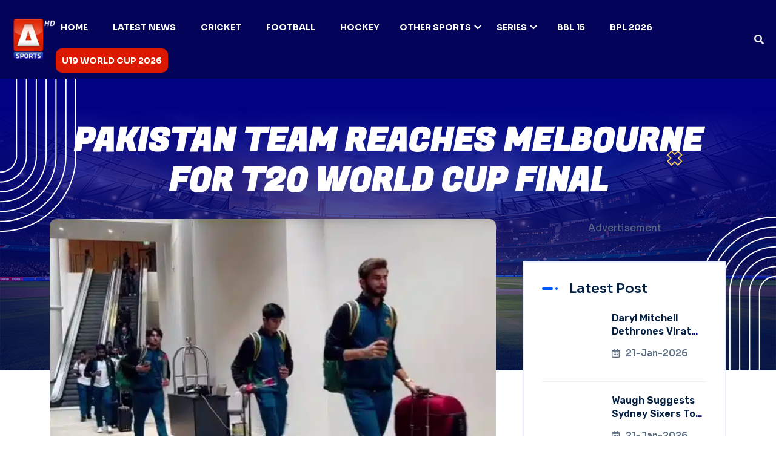

--- FILE ---
content_type: text/html; charset=utf-8
request_url: https://a-sports.tv/pakistan-team-reaches-melbourne-for-t20-world-cup-final
body_size: 9714
content:
<!DOCTYPE html><html lang="en"><head><meta charSet="UTF-8"/><meta charSet="utf-8"/><meta name="viewport" content="width=device-width, initial-scale=1.0"/><meta name="viewport" content="width=device-width, initial-scale=1"/><link rel="preload" as="image" href="/assets/img/logo/A-Sports-Logo-final.webp"/><link rel="preload" as="image" href="assets/img/breadcrumb/shape-1.png"/><link rel="preload" as="image" href="assets/img/breadcrumb/shape-2.png"/><link rel="preload" as="image" href="assets/img/breadcrumb/dot-shape.png"/><link rel="preload" as="image" href="assets/img/breadcrumb/Vector.png"/><link rel="preload" as="image" href="https://blogs.a-sports.tv/wp-content/uploads/2022/11/Pakistan-team-reaches-Melbourne.jpg"/><link rel="preload" as="image" href="https://secure.gravatar.com/avatar/60bcad1b370a6c2d956bd67f5eecb688c0e4824b12091954650f8bf3e4a769de?s=96&amp;d=mm&amp;r=g"/><link rel="preload" as="image" href="/assets/img/footer/circle.png"/><link rel="preload" as="image" href="/assets/img/footer/Vector.png"/><link rel="preload" as="image" href="/assets/img/logo/favicon.png"/><link rel="stylesheet" href="/_next/static/css/d77c6267e29f4365.css" data-precedence="next"/><link rel="stylesheet" href="/_next/static/css/3040a4c1aba51956.css" data-precedence="next"/><link rel="stylesheet" href="/_next/static/css/6ce99338b40f581f.css" data-precedence="next"/><link rel="stylesheet" href="/_next/static/css/3c51da8fb7c3ede3.css" data-precedence="next"/><link rel="stylesheet" href="/_next/static/css/07f567763075bb8f.css" data-precedence="next"/><link rel="stylesheet" href="/_next/static/css/20720a659c31249d.css" data-precedence="next"/><link rel="preload" as="script" fetchPriority="low" href="/_next/static/chunks/webpack-aaa8b6bd332f07b1.js"/><script src="/_next/static/chunks/fd9d1056-66053a778d79390c.js" async="" type="dd64f3027e428501bbda891e-text/javascript"></script><script src="/_next/static/chunks/2117-11349d3aa9ba567a.js" async="" type="dd64f3027e428501bbda891e-text/javascript"></script><script src="/_next/static/chunks/main-app-5294d1645fe5526e.js" async="" type="dd64f3027e428501bbda891e-text/javascript"></script><script src="/_next/static/chunks/2972-dcc50f5261b25538.js" async="" type="dd64f3027e428501bbda891e-text/javascript"></script><script src="/_next/static/chunks/6094-fadc5a2b0513ca28.js" async="" type="dd64f3027e428501bbda891e-text/javascript"></script><script src="/_next/static/chunks/8840-9f2a93ef45b8e56f.js" async="" type="dd64f3027e428501bbda891e-text/javascript"></script><script src="/_next/static/chunks/app/layout-f558f59f6124314f.js" async="" type="dd64f3027e428501bbda891e-text/javascript"></script><script type="dd64f3027e428501bbda891e-text/javascript" src="https://platform-api.sharethis.com/js/sharethis.js#property=67f91ba559793500196ab1bb&amp;product=sop" async=""></script><script async="" src="https://www.googletagmanager.com/gtag/js?id=G-XND72FRVP6" type="dd64f3027e428501bbda891e-text/javascript"></script><script async="" src="https://www.statcounter.com/counter/counter.js" type="dd64f3027e428501bbda891e-text/javascript"></script><script async="" src="https://securepubads.g.doubleclick.net/tag/js/gpt.js" type="dd64f3027e428501bbda891e-text/javascript"></script><script src="/_next/static/chunks/5771-963a057295a972b6.js" async="" type="dd64f3027e428501bbda891e-text/javascript"></script><script src="/_next/static/chunks/4622-de3174a8e97da190.js" async="" type="dd64f3027e428501bbda891e-text/javascript"></script><script src="/_next/static/chunks/app/%5Bid%5D/page-2932265ad0e380c4.js" async="" type="dd64f3027e428501bbda891e-text/javascript"></script><link rel="icon" href="/favicon.png"/><meta property="og:updated_time" content="2026-01-21T13:31:04.072Z"/><title>Pakistan team reaches Melbourne for T20 World Cup final</title><meta name="description" content="Pakistan cricket team reached Melbourne on Thursday to play the final of the ICC Men&#x27;s T20 World Cup at the iconic Melbourne Cricket Ground (MCG) on November 13."/><meta name="keywords" content="Pakistan reaches Melbourne, T20 World Cup final , Pakistan Cricket team, Melbourne Cricket Ground, Pakistan T20 World Cup final "/><link rel="canonical" href="https://a-sports.tv/pakistan-team-reaches-melbourne-for-t20-world-cup-final"/><meta property="og:title" content="Pakistan team reaches Melbourne for T20 World Cup final"/><meta property="og:description" content="Pakistan cricket team reached Melbourne on Thursday to play the final of the ICC Men&#x27;s T20 World Cup at the iconic Melbourne Cricket Ground (MCG) on November 13."/><meta property="og:url" content="https://a-sports.tv/pakistan-team-reaches-melbourne-for-t20-world-cup-final"/><meta property="og:image" content="https://blogs.a-sports.tv/wp-content/uploads/2022/11/Pakistan-team-reaches-Melbourne.jpg"/><meta property="og:image:width" content="1200"/><meta property="og:image:height" content="630"/><meta property="og:image:alt" content="Pakistan team reaches Melbourne for T20 World Cup final"/><meta property="og:type" content="article"/><meta name="twitter:card" content="summary_large_image"/><meta name="twitter:site" content="@asportstvpk"/><meta name="twitter:title" content="Pakistan team reaches Melbourne for T20 World Cup final"/><meta name="twitter:description" content="Pakistan cricket team reached Melbourne on Thursday to play the final of the ICC Men&#x27;s T20 World Cup at the iconic Melbourne Cricket Ground (MCG) on November 13."/><meta name="twitter:image" content="https://blogs.a-sports.tv/wp-content/uploads/2022/11/Pakistan-team-reaches-Melbourne.jpg"/><style type="text/css">@font-face {font-family:Sora;font-style:normal;font-weight:100 800;src:url(/cf-fonts/v/sora/5.0.16/latin/wght/normal.woff2);unicode-range:U+0000-00FF,U+0131,U+0152-0153,U+02BB-02BC,U+02C6,U+02DA,U+02DC,U+0304,U+0308,U+0329,U+2000-206F,U+2074,U+20AC,U+2122,U+2191,U+2193,U+2212,U+2215,U+FEFF,U+FFFD;font-display:swap;}@font-face {font-family:Sora;font-style:normal;font-weight:100 800;src:url(/cf-fonts/v/sora/5.0.16/latin-ext/wght/normal.woff2);unicode-range:U+0100-02AF,U+0304,U+0308,U+0329,U+1E00-1E9F,U+1EF2-1EFF,U+2020,U+20A0-20AB,U+20AD-20CF,U+2113,U+2C60-2C7F,U+A720-A7FF;font-display:swap;}</style><style type="text/css">@font-face {font-family:Fugaz One;font-style:normal;font-weight:400;src:url(/cf-fonts/s/fugaz-one/5.0.18/latin/400/normal.woff2);unicode-range:U+0000-00FF,U+0131,U+0152-0153,U+02BB-02BC,U+02C6,U+02DA,U+02DC,U+0304,U+0308,U+0329,U+2000-206F,U+2074,U+20AC,U+2122,U+2191,U+2193,U+2212,U+2215,U+FEFF,U+FFFD;font-display:swap;}</style><script type="dd64f3027e428501bbda891e-text/javascript">
              window.dataLayer = window.dataLayer || [];
              function gtag(){dataLayer.push(arguments);}
              gtag('js', new Date());
              gtag('config', 'G-XND72FRVP6');
            </script><script type="dd64f3027e428501bbda891e-text/javascript">
              var sc_project=12732027;
              var sc_invisible=1;
              var sc_security="f00779fc";
            </script><script type="dd64f3027e428501bbda891e-text/javascript">
              window.googletag = window.googletag || {cmd: []};
              googletag.cmd.push(function() {
                googletag.defineSlot('/67551462/A-Sports-Home_LB', [[728, 90], [970, 250], [970, 90]], 'div-gpt-ad-1744276586836-0').addService(googletag.pubads());
                googletag.defineSlot('/67551462/A-Sports-Home_Mrec', [300, 250], 'div-gpt-ad-1744276678339-0').addService(googletag.pubads());
                googletag.defineSlot('/67551462/A-Sports_LB', [[970, 250], [970, 90], [728, 90]], 'div-gpt-ad-1744276755924-0').addService(googletag.pubads());
                googletag.defineSlot('/67551462/A-Sports_Mrec', [300, 250], 'div-gpt-ad-1744276880316-0').addService(googletag.pubads());
                googletag.defineSlot('/67551462/A-Sports-2ndMrec', [300, 250], 'div-gpt-ad-1744277144830-0').addService(googletag.pubads());
                googletag.pubads().enableSingleRequest();
                googletag.enableServices();
              });
            </script><script src="/_next/static/chunks/polyfills-42372ed130431b0a.js" noModule="" type="dd64f3027e428501bbda891e-text/javascript"></script></head><body><header id="header-sticky" class="header-1 "><div class="container-fluid"><div class="mega-menu-wrapper"><div class="header-main"><div class="header-left"><div class="logo"><a class="header-logo" href="/"><img src="/assets/img/logo/A-Sports-Logo-final.webp" alt="logo-img"/></a></div></div><div class="header-right d-flex justify-content-end align-items-center"><div class="mean__menu-wrapper"><div class="main-menu"><nav id="mobile-menu"><ul><li class="menu-thumb "><a href="https://a-sports.tv/">Home</a></li><li class="menu-thumb "><a href="/category/sports">Latest News</a></li><li class="menu-thumb "><a href="/category/cricket">Cricket</a></li><li class="menu-thumb "><a href="/category/football">Football</a></li><li class="menu-thumb "><a href="/category/hockey">Hockey</a></li><li class="menu-thumb has-dropdown"><a href="/category/other-sports">Other Sports<i class="fas fa-chevron-down"></i></a><ul class="submenu"><li><a href="/category/tennis">Tennis</a></li><li><a href="/category/athletics">Athletics</a></li><li><a href="/category/badminton">Badminton</a></li><li><a href="/category/boxing">Boxing</a></li></ul></li><li class="menu-thumb has-dropdown"><a href="#">Series<i class="fas fa-chevron-down"></i></a><ul class="submenu"><li><a href="/tag/pak-vs-sl">PAK vs SL</a></li><li><a href="/tag/pakistan-tri-series">Pakistan tri-series</a></li><li><a href="/tag/abu-dhabi-t10-league">Abu Dhabi T10 League</a></li><li><a href="/tag/pak-vs-sl">PAK vs SL</a></li><li><a href="/tag/pak-vs-sa">PAK vs SA</a></li><li><a href="#">More</a></li></ul></li><li class="menu-thumb "><a href="/tag/bbl-15">BBL 15</a></li><li class="menu-thumb "><a href="/tag/bpl-2026">BPL 2026</a></li><li class="menu-thumb "><a href="/tag/u19-world-cup-2026">U19 World Cup 2026</a></li></ul></nav></div></div><div class="header-search"><button class="d-flex align-items-center search-toggle text-light"><i class="fas fa-search"></i></button></div><div class="header__hamburger d-xl-none my-auto"><div class="sidebar__toggle"><div class="header-bar"><span></span><span></span><span></span></div></div></div></div></div></div></div></header><div class="header-search-bar d-flex align-items-center "><button class="search-close">×</button><div class="container"><div class="row justify-content-center"><div class="col-lg-12"><div class="search-bar"><div class="contact-form-box contact-search-form-box"><form><input type="text" placeholder="Search here..." value=""/><button type="submit"><i class="far fa-search"></i></button></form><p>Type above and press Enter to search. Press Close to cancel.</p></div></div></div></div></div></div><div class="fix-area"><div class="offcanvas__info "><div class="offcanvas__wrapper"><div class="offcanvas__content"><div class="offcanvas__top mb-5 d-flex justify-content-between align-items-center"><div class="offcanvas__logo"><a href="/"><img src="/assets/img/logo/A-Sports-Logo-final.webp" alt="A Sports"/></a></div><div class="offcanvas__close"><button><i class="fas fa-times"></i></button></div></div><div class="mobile-menu fix mb-3 mean-container"><div class="mean-bar"><a href="#nav" class="meanmenu-reveal"><span><span><span></span></span></span></a><nav class="mean-nav"><ul><li class=""><a href="https://a-sports.tv/">Home</a></li><li class=""><a href="/category/sports">Latest News</a></li><li class=""><a href="/category/cricket">Cricket</a></li><li class=""><a href="/category/football">Football</a></li><li class=""><a href="/category/hockey">Hockey</a></li><li class="has-dropdown"><a href="/category/other-sports">Other Sports</a><ul class="submenu" style="display:none"><li><a href="/category/tennis">Tennis</a></li><li><a href="/category/athletics">Athletics</a></li><li><a href="/category/badminton">Badminton</a></li><li><a href="/category/boxing">Boxing</a></li></ul><a class="mean-expand " href="#"><i class="far fa-plus"></i></a></li><li class="has-dropdown"><a href="#">Series</a><ul class="submenu" style="display:none"><li><a href="/tag/pak-vs-sl">PAK vs SL</a></li><li><a href="/tag/pakistan-tri-series">Pakistan tri-series</a></li><li><a href="/tag/abu-dhabi-t10-league">Abu Dhabi T10 League</a></li><li><a href="/tag/pak-vs-sl">PAK vs SL</a></li><li><a href="/tag/pak-vs-sa">PAK vs SA</a></li><li><a href="#">More</a></li></ul><a class="mean-expand " href="#"><i class="far fa-plus"></i></a></li><li class=""><a href="/tag/bbl-15">BBL 15</a></li><li class=""><a href="/tag/bpl-2026">BPL 2026</a></li><li class=""><a href="/tag/u19-world-cup-2026">U19 World Cup 2026</a></li></ul></nav></div></div></div></div></div></div><div class="offcanvas__overlay "></div><script type="application/ld+json">{"@context":"https://schema.org","@graph":[{"@type":"WebPage","@id":"https://a-sports.tv/pakistan-team-reaches-melbourne-for-t20-world-cup-final/","url":"https://a-sports.tv/pakistan-team-reaches-melbourne-for-t20-world-cup-final/","name":"Pakistan team reaches Melbourne for T20 World Cup final","isPartOf":{"@id":"https://a-sports.tv/#website"},"primaryImageOfPage":{"@id":"https://a-sports.tv/pakistan-team-reaches-melbourne-for-t20-world-cup-final/#primaryimage"},"image":{"@id":"https://a-sports.tv/pakistan-team-reaches-melbourne-for-t20-world-cup-final/#primaryimage"},"thumbnailUrl":"https://blogs.a-sports.tv/wp-content/uploads/2022/11/Pakistan-team-reaches-Melbourne.jpg","datePublished":"2022-11-10T11:02:16+05:00","dateModified":"2022-11-10T11:02:16+05:00","author":{"@id":"https://a-sports.tv/#/schema/person/c74d97b01eae257e44aa9d5bade97baf"},"description":"MELBOURNE: Pakistan cricket team reached Melbourne on Thursday to play the final of the ICC Men&#8217;s T20 World Cup at the iconic Melbourne Cricket Ground (MCG) on November 13.  After a successful hunt in Sydney the other day, the Men in Green are now just one win away from lifting the megaevent&#8217;s trophy for the &hellip; Continue reading","breadcrumb":{"@id":"https://a-sports.tv/pakistan-team-reaches-melbourne-for-t20-world-cup-final/#breadcrumb"},"inLanguage":"en-US","potentialAction":[{"@type":"ReadAction","target":["https://a-sports.tv/pakistan-team-reaches-melbourne-for-t20-world-cup-final/"]}]},{"@type":"ImageObject","inLanguage":"en-US","@id":"https://a-sports.tv/pakistan-team-reaches-melbourne-for-t20-world-cup-final/#primaryimage","url":"https://blogs.a-sports.tv/wp-content/uploads/2022/11/Pakistan-team-reaches-Melbourne.jpg","contentUrl":"https://blogs.a-sports.tv/wp-content/uploads/2022/11/Pakistan-team-reaches-Melbourne.jpg","caption":"pakistan-team-reaches-melbourne-for-t20-world-cup-final"},{"@type":"BreadcrumbList","@id":"https://a-sports.tv/pakistan-team-reaches-melbourne-for-t20-world-cup-final/#breadcrumb","itemListElement":[{"@type":"ListItem","position":1,"name":"Home","item":"https://a-sports.tv/"},{"@type":"ListItem","position":2,"name":"Pakistan team reaches Melbourne for T20 World Cup final"}]},{"@type":"WebSite","@id":"https://a-sports.tv/#website","url":"https://a-sports.tv/","name":"ASports.tv","description":"Pakistan&#039;s First HD Sports Channel","inLanguage":"en-US","potentialAction":[{"@type":"SearchAction","target":{"@type":"EntryPoint","urlTemplate":"https://a-sports.tv/?s={search_term_string}"},"query-input":{"@type":"PropertyValueSpecification","valueRequired":true,"valueName":"search_term_string"}}]},{"@type":"Person","@id":"https://a-sports.tv/#/schema/person/c74d97b01eae257e44aa9d5bade97baf","name":"Shahid Hashmi","image":{"@type":"ImageObject","inLanguage":"en-US","@id":"https://a-sports.tv/#/schema/person/image/","url":"https://secure.gravatar.com/avatar/60bcad1b370a6c2d956bd67f5eecb688c0e4824b12091954650f8bf3e4a769de?s=96&d=mm&r=g","contentUrl":"https://secure.gravatar.com/avatar/60bcad1b370a6c2d956bd67f5eecb688c0e4824b12091954650f8bf3e4a769de?s=96&d=mm&r=g","caption":"Shahid Hashmi"},"url":"https://a-sports.tv/author/shahid-hashmi/"}]}</script><section class="breadcrumb-wrapper breadcrumb-wrapper-post-page style-2 style-event customBreadcrumb"><div class="shape-1"><img src="assets/img/breadcrumb/shape-1.png" alt="img"/></div><div class="shape-2"><img src="assets/img/breadcrumb/shape-2.png" alt="img"/></div><div class="dot-shape"><img src="assets/img/breadcrumb/dot-shape.png" alt="img"/></div><div class="vector-shape"><img src="assets/img/breadcrumb/Vector.png" alt="img"/></div><div class="container"><div class="page-heading"><div class="breadcrumb-content text-center"><h1>Pakistan team reaches Melbourne for T20 World Cup final</h1><div class="mt-2"><center><div style="width:320px;height:100px"></div></center></div></div></div></div></section><section class="event-details-section section-padding pt-0"><div class="container"><div class="event-details-wrapper news-area"><div class="row"><div class="col-lg-8"><div class="event-details-items"><div class="details-image"><img src="https://blogs.a-sports.tv/wp-content/uploads/2022/11/Pakistan-team-reaches-Melbourne.jpg" alt="Pakistan team reaches Melbourne for T20 World Cup final"/></div><div class="event-details-content"><div class="post__content SearchResult-body mb-4 text-black"><p><strong>MELBOURNE: Pakistan cricket team reached Melbourne on Thursday to play the final of the ICC Men&#8217;s T20 World Cup at the iconic Melbourne Cricket Ground (MCG) on November 13. </strong></p>
<p>After a successful hunt in Sydney the other day, the Men in Green are now just one win away from lifting the megaevent&#8217;s trophy for the second time after 13 years. Babar Azam-led side will be looking to repeat the 2009 glory when Pakistan lifted their first and only T20 World Cup.</p>
<p>On Sunday, the Green Shirts will be locking horns with the winner of today&#8217;s second semi-final between England and India.</p>
<p>In the meantime, the national squad will undergo practice sessions before the eventful day. The team will engage in their first net session at the MCG tomorrow at 11 A.M (local time).</p>
<p>Pakistan, who barely made it to the final four, sealed a sensational win in the first semi-final against New Zealand by seven wickets on Wednesday and reached the final for the third time in T20 World Cups.</p>
<p>The team gained a major confidence booster before the final as the batting mainstays, skipper Babar Azam and Mohammad Rizwan made a sensational comeback in the semi-final and regained their form just at the right time in the tournament. Both smashed astounding fifties against the Kiwis as they jointly raised a magnificent 105-run opening stand, registering their ninth centurion partnership in T20Is.</p>
<p><strong>READ: <a href="https://a-sports.tv/rain-likely-to-play-spoiler-in-t20-world-cup-final-on-sunday/">Rain likely to play spoiler in T20 World Cup final on Sunday</a></strong></p>
</div><div class="breadcrumb-content"><div class="courses-breadcrumb-items"><div class="client-image-items d-flex"><a href="/author/shahid-hashmi"><img class="rounded-circle" src="https://secure.gravatar.com/avatar/60bcad1b370a6c2d956bd67f5eecb688c0e4824b12091954650f8bf3e4a769de?s=96&amp;d=mm&amp;r=g" alt="Shahid Hashmi"/></a><div class="client-content mx-2 m-auto"><a href="/author/shahid-hashmi"><h5 class="mb-0">Shahid Hashmi</h5></a><span>10-Nov-2022</span></div></div></div></div></div></div></div><div class="col-lg-4"><div class="main-sidebar sticky-style"><div class="sidebarAdCustom"><div class=""><center><p>Advertisement</p><div style="width:300px;height:250px"></div></center></div></div><div class="single-sidebar-widget"><div class="wid-title"><h3><span aria-live="polite" aria-busy="true"><span class="react-loading-skeleton" style="width:120px">‌</span><br/></span></h3></div><div class="popular-posts"><div class="single-post-item d-flex mb-3"><div class="thumb" style="width:100px;height:70px;margin-right:1rem"><span aria-live="polite" aria-busy="true"><span class="react-loading-skeleton" style="width:100px;height:70px">‌</span><br/></span></div><div class="post-content" style="flex:1"><h5><span aria-live="polite" aria-busy="true"><span class="react-loading-skeleton" style="width:100%;height:16px">‌</span><br/></span></h5><span aria-live="polite" aria-busy="true"><span class="react-loading-skeleton" style="width:80px;height:12px">‌</span><br/></span></div></div><div class="single-post-item d-flex mb-3"><div class="thumb" style="width:100px;height:70px;margin-right:1rem"><span aria-live="polite" aria-busy="true"><span class="react-loading-skeleton" style="width:100px;height:70px">‌</span><br/></span></div><div class="post-content" style="flex:1"><h5><span aria-live="polite" aria-busy="true"><span class="react-loading-skeleton" style="width:100%;height:16px">‌</span><br/></span></h5><span aria-live="polite" aria-busy="true"><span class="react-loading-skeleton" style="width:80px;height:12px">‌</span><br/></span></div></div><div class="single-post-item d-flex mb-3"><div class="thumb" style="width:100px;height:70px;margin-right:1rem"><span aria-live="polite" aria-busy="true"><span class="react-loading-skeleton" style="width:100px;height:70px">‌</span><br/></span></div><div class="post-content" style="flex:1"><h5><span aria-live="polite" aria-busy="true"><span class="react-loading-skeleton" style="width:100%;height:16px">‌</span><br/></span></h5><span aria-live="polite" aria-busy="true"><span class="react-loading-skeleton" style="width:80px;height:12px">‌</span><br/></span></div></div><div class="single-post-item d-flex mb-3"><div class="thumb" style="width:100px;height:70px;margin-right:1rem"><span aria-live="polite" aria-busy="true"><span class="react-loading-skeleton" style="width:100px;height:70px">‌</span><br/></span></div><div class="post-content" style="flex:1"><h5><span aria-live="polite" aria-busy="true"><span class="react-loading-skeleton" style="width:100%;height:16px">‌</span><br/></span></h5><span aria-live="polite" aria-busy="true"><span class="react-loading-skeleton" style="width:80px;height:12px">‌</span><br/></span></div></div></div></div><div class="sidebarAdCustom"><div class=""><center><p>Advertisement</p><div style="width:300px;height:250px"></div></center></div></div><div class="single-sidebar-widget"><div class="wid-title"><h3>Categories</h3></div><div class="widget_categories"><ul><li><a href="/category/cricket">Cricket</a></li><li><a href="/category/football">Football</a></li><li><a href="/category/hockey">Hockey</a></li><li><a href="/category/tennis">Tennis</a></li><li><a href="/category/other-sports">Other Sports</a></li></ul></div></div><div class="single-sidebar-widget"><div class="wid-title"><h3>Never Miss News</h3></div><div class="social-link"><a href="https://www.facebook.com/asportstv.pk"><i class="fab fa-facebook-f"></i></a><a href="https://twitter.com/asportstvpk"><i class="fab fa-twitter"></i></a><a href="https://www.instagram.com/asportstv.pk/"><i class="fab fa-instagram"></i></a><a href="https://www.youtube.com/asportstvpk"><i class="fab fa-youtube"></i></a></div></div></div></div></div></div></div></section><footer class="footer-section-3 fix"><div class="circle-shape"><img src="/assets/img/footer/circle.png" alt="img"/></div><div class="vector-shape"><img src="/assets/img/footer/Vector.png" alt="img"/></div><div class="container"><div class="footer-widget-wrapper style-2"><div class="row"><div class="col-xl-3 col-lg-4 col-md-6 wow fadeInUp" data-wow-delay=".2s"><div class="single-footer-widget"><div class="widget-head"><a href="/"><img src="/assets/img/logo/favicon.png" width="100" alt="img"/></a></div><div class="footer-content"><p class="text-white">A Sports is the Pakistan&#x27;s first HD Sports Channel. Watch 24/7 Live Sports Coverage, scores, Points Table and Schedule only at a-sports.tv.</p></div></div></div><div class="col-xl-3 col-lg-4 col-md-6 ps-lg-5 wow fadeInUp" data-wow-delay=".4s"><div class="single-footer-widget"><div class="widget-head"><h3>Categories</h3></div><div class="footer-content"><ul class="contact-info"><li><a href="/category/cricket">CRICKET</a></li><li><a href="/category/football">FOOTBALL</a></li><li><a href="/category/hockey">HOCKEY</a></li><li><a href="/category/badminton">BADMINTON</a></li><li><a href="/category/boxing">BOXING</a></li></ul></div></div></div><div class="col-xl-2 col-lg-4 col-md-6 wow fadeInUp" data-wow-delay=".8s"><div class="single-footer-widget style-left"><div class="widget-head"><h3>Corporate</h3></div><div class="footer-content"><ul class="contact-info"><li><a href="https://aryzap.com/">ARY ZAP</a></li><li><a href="https://arydigital.tv/">ARY DIGITAL</a></li><li><a href="https://arynews.tv/">ARY NEWS</a></li><li><a href="https://www.aryzindagi.tv/">ARY ZINDAGI</a></li><li><a href="https://aryqtv.tv/">ARY QTV</a></li><li><a href="https://arymusik.tv/">ARY MUSIK</a></li></ul></div></div></div><div class="col-xl-4 col-lg-4 col-md-6 ps-xl-5 wow fadeInUp" data-wow-delay=".4s"><div class="single-footer-widget"><div class="widget-head"><h3>Social Platform</h3></div><div class="footer-content"><div class="social-icon"><a href="https://www.facebook.com/asportstv.pk"><i class="fab fa-facebook-f"></i></a><a href="https://instagram.com/asportstv.pk"><i class="fab fa-instagram"></i></a><a href="https://twitter.com/asportstvpk"><i class="fab fa-twitter"></i></a><a href="https://www.youtube.com/asportstvpk"><i class="fab fa-youtube"></i></a><a href="https://www.tiktok.com/@asports.tv"><i class="fab fa-tiktok"></i></a></div></div></div></div></div></div></div><div class="footer-bottom style-3"><div class="container"><div class="footer-bottom-wrapper"><p>Copyright © <a class="footer-link" href="https://blogs.a-sports.tv/">A Sports</a>, all rights reserved.</p><ul class="footer-menu wow fadeInUp" data-wow-delay=".5s"><li><a href="/privacy-policy">Privacy Policy</a></li></ul></div></div></div></footer><button id="back-top" class="back-to-top false"><i class="fas fa-long-arrow-up"></i></button><div class="sharethis-inline-share-buttons"></div><div>
      <noscript>
        <div class="statcounter">
          <a title="Web Analytics" href="https://statcounter.com/" target="_blank" rel="noreferrer">
            <img
              class="statcounter"
              src="https://c.statcounter.com/12732027/0/f00779fc/1/"
              alt="Web Analytics"
              referrerpolicy="no-referrer-when-downgrade"
            />
          </a>
        </div>
      </noscript>
    </div><script src="/_next/static/chunks/webpack-aaa8b6bd332f07b1.js" async="" type="dd64f3027e428501bbda891e-text/javascript"></script><script type="dd64f3027e428501bbda891e-text/javascript">(self.__next_f=self.__next_f||[]).push([0]);self.__next_f.push([2,null])</script><script type="dd64f3027e428501bbda891e-text/javascript">self.__next_f.push([1,"1:HL[\"/_next/static/css/d77c6267e29f4365.css\",\"style\"]\n2:HL[\"/_next/static/css/3040a4c1aba51956.css\",\"style\"]\n3:HL[\"/_next/static/css/6ce99338b40f581f.css\",\"style\"]\n4:HL[\"/_next/static/css/3c51da8fb7c3ede3.css\",\"style\"]\n5:HL[\"/_next/static/css/07f567763075bb8f.css\",\"style\"]\n6:HL[\"/_next/static/css/20720a659c31249d.css\",\"style\"]\n"])</script><script type="dd64f3027e428501bbda891e-text/javascript">self.__next_f.push([1,"7:I[12846,[],\"\"]\na:I[4707,[],\"\"]\nc:I[36423,[],\"\"]\nf:I[61060,[],\"\"]\nb:[\"id\",\"pakistan-team-reaches-melbourne-for-t20-world-cup-final\",\"d\"]\n10:[]\n0:[\"$\",\"$L7\",null,{\"buildId\":\"XbvmMHkQLs3Chv9B65CIQ\",\"assetPrefix\":\"\",\"urlParts\":[\"\",\"pakistan-team-reaches-melbourne-for-t20-world-cup-final\"],\"initialTree\":[\"\",{\"children\":[[\"id\",\"pakistan-team-reaches-melbourne-for-t20-world-cup-final\",\"d\"],{\"children\":[\"__PAGE__\",{}]}]},\"$undefined\",\"$undefined\",true],\"initialSeedData\":[\"\",{\"children\":[[\"id\",\"pakistan-team-reaches-melbourne-for-t20-world-cup-final\",\"d\"],{\"children\":[\"__PAGE__\",{},[[\"$L8\",\"$L9\",[[\"$\",\"link\",\"0\",{\"rel\":\"stylesheet\",\"href\":\"/_next/static/css/20720a659c31249d.css\",\"precedence\":\"next\",\"crossOrigin\":\"$undefined\"}]]],null],null]},[null,[\"$\",\"$La\",null,{\"parallelRouterKey\":\"children\",\"segmentPath\":[\"children\",\"$b\",\"children\"],\"error\":\"$undefined\",\"errorStyles\":\"$undefined\",\"errorScripts\":\"$undefined\",\"template\":[\"$\",\"$Lc\",null,{}],\"templateStyles\":\"$undefined\",\"templateScripts\":\"$undefined\",\"notFound\":\"$undefined\",\"notFoundStyles\":\"$undefined\"}]],null]},[[[[\"$\",\"link\",\"0\",{\"rel\":\"stylesheet\",\"href\":\"/_next/static/css/d77c6267e29f4365.css\",\"precedence\":\"next\",\"crossOrigin\":\"$undefined\"}],[\"$\",\"link\",\"1\",{\"rel\":\"stylesheet\",\"href\":\"/_next/static/css/3040a4c1aba51956.css\",\"precedence\":\"next\",\"crossOrigin\":\"$undefined\"}],[\"$\",\"link\",\"2\",{\"rel\":\"stylesheet\",\"href\":\"/_next/static/css/6ce99338b40f581f.css\",\"precedence\":\"next\",\"crossOrigin\":\"$undefined\"}],[\"$\",\"link\",\"3\",{\"rel\":\"stylesheet\",\"href\":\"/_next/static/css/3c51da8fb7c3ede3.css\",\"precedence\":\"next\",\"crossOrigin\":\"$undefined\"}],[\"$\",\"link\",\"4\",{\"rel\":\"stylesheet\",\"href\":\"/_next/static/css/07f567763075bb8f.css\",\"precedence\":\"next\",\"crossOrigin\":\"$undefined\"}]],\"$Ld\"],null],null],\"couldBeIntercepted\":false,\"initialHead\":[null,\"$Le\"],\"globalErrorComponent\":\"$f\",\"missingSlots\":\"$W10\"}]\n"])</script><script type="dd64f3027e428501bbda891e-text/javascript">self.__next_f.push([1,"11:I[72469,[\"2972\",\"static/chunks/2972-dcc50f5261b25538.js\",\"6094\",\"static/chunks/6094-fadc5a2b0513ca28.js\",\"8840\",\"static/chunks/8840-9f2a93ef45b8e56f.js\",\"3185\",\"static/chunks/app/layout-f558f59f6124314f.js\"],\"default\"]\n12:I[48840,[\"2972\",\"static/chunks/2972-dcc50f5261b25538.js\",\"6094\",\"static/chunks/6094-fadc5a2b0513ca28.js\",\"8840\",\"static/chunks/8840-9f2a93ef45b8e56f.js\",\"3185\",\"static/chunks/app/layout-f558f59f6124314f.js\"],\"default\"]\n"])</script><script type="dd64f3027e428501bbda891e-text/javascript">self.__next_f.push([1,"d:[\"$\",\"html\",null,{\"lang\":\"en\",\"children\":[[\"$\",\"head\",null,{\"children\":[[\"$\",\"meta\",null,{\"charSet\":\"UTF-8\"}],[\"$\",\"meta\",null,{\"name\":\"viewport\",\"content\":\"width=device-width, initial-scale=1.0\"}],[\"$\",\"link\",null,{\"rel\":\"icon\",\"href\":\"/favicon.png\"}],[\"$\",\"link\",null,{\"rel\":\"stylesheet\",\"href\":\"https://fonts.googleapis.com/css2?family=Sora:wght@100..800\u0026display=swap\"}],[\"$\",\"link\",null,{\"href\":\"https://fonts.googleapis.com/css2?family=Fugaz+One\u0026family=Rubik:ital,wght@0,300..900;1,300..900\u0026display=swap\",\"rel\":\"stylesheet\"}],[\"$\",\"script\",null,{\"type\":\"text/javascript\",\"src\":\"https://platform-api.sharethis.com/js/sharethis.js#property=67f91ba559793500196ab1bb\u0026product=sop\",\"async\":\"async\"}],[\"$\",\"script\",null,{\"async\":true,\"src\":\"https://www.googletagmanager.com/gtag/js?id=G-XND72FRVP6\"}],[\"$\",\"script\",null,{\"dangerouslySetInnerHTML\":{\"__html\":\"\\n              window.dataLayer = window.dataLayer || [];\\n              function gtag(){dataLayer.push(arguments);}\\n              gtag('js', new Date());\\n              gtag('config', 'G-XND72FRVP6');\\n            \"}}],[\"$\",\"script\",null,{\"async\":true,\"src\":\"https://www.statcounter.com/counter/counter.js\"}],[\"$\",\"script\",null,{\"dangerouslySetInnerHTML\":{\"__html\":\"\\n              var sc_project=12732027;\\n              var sc_invisible=1;\\n              var sc_security=\\\"f00779fc\\\";\\n            \"}}],[\"$\",\"script\",null,{\"async\":true,\"src\":\"https://securepubads.g.doubleclick.net/tag/js/gpt.js\"}],[\"$\",\"script\",null,{\"dangerouslySetInnerHTML\":{\"__html\":\"\\n              window.googletag = window.googletag || {cmd: []};\\n              googletag.cmd.push(function() {\\n                googletag.defineSlot('/67551462/A-Sports-Home_LB', [[728, 90], [970, 250], [970, 90]], 'div-gpt-ad-1744276586836-0').addService(googletag.pubads());\\n                googletag.defineSlot('/67551462/A-Sports-Home_Mrec', [300, 250], 'div-gpt-ad-1744276678339-0').addService(googletag.pubads());\\n                googletag.defineSlot('/67551462/A-Sports_LB', [[970, 250], [970, 90], [728, 90]], 'div-gpt-ad-1744276755924-0').addService(googletag.pubads());\\n                googletag.defineSlot('/67551462/A-Sports_Mrec', [300, 250], 'div-gpt-ad-1744276880316-0').addService(googletag.pubads());\\n                googletag.defineSlot('/67551462/A-Sports-2ndMrec', [300, 250], 'div-gpt-ad-1744277144830-0').addService(googletag.pubads());\\n                googletag.pubads().enableSingleRequest();\\n                googletag.enableServices();\\n              });\\n            \"}}],[\"$\",\"meta\",null,{\"property\":\"og:updated_time\",\"content\":\"2026-01-21T13:31:04.072Z\"}]]}],[\"$\",\"body\",null,{\"children\":[[\"$\",\"$L11\",null,{\"menuData\":[{\"id\":265033,\"title\":\"Home\",\"link\":\"https://a-sports.tv/\",\"icon\":\"fas fa-phone-rotary-no\"},{\"id\":265034,\"title\":\"Latest News\",\"link\":\"/category/sports/\",\"icon\":\"fas fa-phone-rotary-no\"},{\"id\":265035,\"title\":\"Cricket\",\"link\":\"/category/cricket/\",\"icon\":\"fas fa-phone-rotary-no\"},{\"id\":265037,\"title\":\"Football\",\"link\":\"/category/football/\",\"icon\":\"fas fa-phone-rotary-no\"},{\"id\":265054,\"title\":\"Hockey\",\"link\":\"/category/hockey/\",\"icon\":\"fas fa-phone-rotary-no\"},{\"id\":265038,\"title\":\"Other Sports\",\"link\":\"/category/other-sports/\",\"icon\":\"fas fa-phone-rotary-no\",\"has_dropdown\":true,\"sub_menus\":[{\"link\":\"/category/tennis/\",\"title\":\"Tennis\",\"title2\":\"Tennis\",\"demo_img\":\"\"},{\"link\":\"/category/athletics/\",\"title\":\"Athletics\",\"title2\":\"Athletics\",\"demo_img\":\"\"},{\"link\":\"/category/badminton/\",\"title\":\"Badminton\",\"title2\":\"Badminton\",\"demo_img\":\"\"},{\"link\":\"/category/boxing/\",\"title\":\"Boxing\",\"title2\":\"Boxing\",\"demo_img\":\"\"}]},{\"id\":265060,\"title\":\"Series\",\"link\":\"#\",\"icon\":\"fas fa-phone-rotary-no\",\"has_dropdown\":true,\"sub_menus\":[{\"link\":\"/tag/pak-vs-sl/\",\"title\":\"PAK vs SL\",\"title2\":\"PAK vs SL\",\"demo_img\":\"\"},{\"link\":\"/tag/pakistan-tri-series/\",\"title\":\"Pakistan tri-series\",\"title2\":\"Pakistan tri-series\",\"demo_img\":\"\"},{\"link\":\"/tag/abu-dhabi-t10-league/\",\"title\":\"Abu Dhabi T10 League\",\"title2\":\"Abu Dhabi T10 League\",\"demo_img\":\"\"},{\"link\":\"/tag/pak-vs-sl/\",\"title\":\"PAK vs SL\",\"title2\":\"PAK vs SL\",\"demo_img\":\"\"},{\"link\":\"/tag/pak-vs-sa/\",\"title\":\"PAK vs SA\",\"title2\":\"PAK vs SA\",\"demo_img\":\"\"},{\"link\":\"/tag/womens-world-cup-2025/\",\"title\":\"Women’s World Cup 2025\",\"title2\":\"Women’s World Cup 2025\",\"demo_img\":\"\"},{\"link\":\"/tag/asia-cup-2025/\",\"title\":\"Asia Cup 2025\",\"title2\":\"Asia Cup 2025\",\"demo_img\":\"\"},{\"link\":\"https://a-sports.tv/cricket/psl/2025\",\"title\":\"Pakistan Super League 2025\",\"title2\":\"Pakistan Super League 2025\",\"demo_img\":\"\"},{\"link\":\"https://a-sports.tv/cricket/champions-trophy/2025\",\"title\":\"Champions Trophy 2025\",\"title2\":\"Champions Trophy 2025\",\"demo_img\":\"\"},{\"link\":\"https://aryzap.com/fifa-u20-womens-2022/\",\"title\":\"Watch Live\",\"title2\":\"Watch Live\",\"demo_img\":\"\"},{\"link\":\"/tag/fifa-u20-womens-world-cup/\",\"title\":\"Latest News\",\"title2\":\"Latest News\",\"demo_img\":\"\"},{\"link\":\"/tag/formula-1/\",\"title\":\"Formula 1\",\"title2\":\"Formula 1\",\"demo_img\":\"\"}]},{\"id\":293551,\"title\":\"BBL 15\",\"link\":\"/tag/bbl-15/\",\"icon\":\"fas fa-phone-rotary-no\"},{\"id\":294037,\"title\":\"BPL 2026\",\"link\":\"/tag/bpl-2026/\",\"icon\":\"fas fa-phone-rotary-no\"},{\"id\":294978,\"title\":\"U19 World Cup 2026\",\"link\":\"/tag/u19-world-cup-2026/\",\"icon\":\"fas fa-phone-rotary-no\"}],\"children\":[\"$\",\"$L12\",null,{\"children\":[\"$\",\"$La\",null,{\"parallelRouterKey\":\"children\",\"segmentPath\":[\"children\"],\"error\":\"$undefined\",\"errorStyles\":\"$undefined\",\"errorScripts\":\"$undefined\",\"template\":[\"$\",\"$Lc\",null,{}],\"templateStyles\":\"$undefined\",\"templateScripts\":\"$undefined\",\"notFound\":[[\"$\",\"title\",null,{\"children\":\"404: This page could not be found.\"}],[\"$\",\"div\",null,{\"style\":{\"fontFamily\":\"system-ui,\\\"Segoe UI\\\",Roboto,Helvetica,Arial,sans-serif,\\\"Apple Color Emoji\\\",\\\"Segoe UI Emoji\\\"\",\"height\":\"100vh\",\"textAlign\":\"center\",\"display\":\"flex\",\"flexDirection\":\"column\",\"alignItems\":\"center\",\"justifyContent\":\"center\"},\"children\":[\"$\",\"div\",null,{\"children\":[[\"$\",\"style\",null,{\"dangerouslySetInnerHTML\":{\"__html\":\"body{color:#000;background:#fff;margin:0}.next-error-h1{border-right:1px solid rgba(0,0,0,.3)}@media (prefers-color-scheme:dark){body{color:#fff;background:#000}.next-error-h1{border-right:1px solid rgba(255,255,255,.3)}}\"}}],[\"$\",\"h1\",null,{\"className\":\"next-error-h1\",\"style\":{\"display\":\"inline-block\",\"margin\":\"0 20px 0 0\",\"padding\":\"0 23px 0 0\",\"fontSize\":24,\"fontWeight\":500,\"verticalAlign\":\"top\",\"lineHeight\":\"49px\"},\"children\":\"404\"}],[\"$\",\"div\",null,{\"style\":{\"display\":\"inline-block\"},\"children\":[\"$\",\"h2\",null,{\"style\":{\"fontSize\":14,\"fontWeight\":400,\"lineHeight\":\"49px\",\"margin\":0},\"children\":\"This page could not be found.\"}]}]]}]}]],\"notFoundStyles\":[]}]}]}],[\"$\",\"div\",null,{\"class\":\"sharethis-inline-share-buttons\"}],[\"$\",\"div\",null,{\"dangerouslySetInnerHTML\":{\"__html\":\"\\n      \u003cnoscript\u003e\\n        \u003cdiv class=\\\"statcounter\\\"\u003e\\n          \u003ca title=\\\"Web Analytics\\\" href=\\\"https://statcounter.com/\\\" target=\\\"_blank\\\" rel=\\\"noreferrer\\\"\u003e\\n            \u003cimg\\n              class=\\\"statcounter\\\"\\n              src=\\\"https://c.statcounter.com/12732027/0/f00779fc/1/\\\"\\n              alt=\\\"Web Analytics\\\"\\n              referrerpolicy=\\\"no-referrer-when-downgrade\\\"\\n            /\u003e\\n          \u003c/a\u003e\\n        \u003c/div\u003e\\n      \u003c/noscript\u003e\\n    \"}}]]}]]}]\n"])</script><script type="dd64f3027e428501bbda891e-text/javascript">self.__next_f.push([1,"14:I[86416,[\"2972\",\"static/chunks/2972-dcc50f5261b25538.js\",\"5771\",\"static/chunks/5771-963a057295a972b6.js\",\"4622\",\"static/chunks/4622-de3174a8e97da190.js\",\"6531\",\"static/chunks/app/%5Bid%5D/page-2932265ad0e380c4.js\"],\"default\"]\n13:Tc7e,"])</script><script type="dd64f3027e428501bbda891e-text/javascript">self.__next_f.push([1,"{\"@context\":\"https://schema.org\",\"@graph\":[{\"@type\":\"WebPage\",\"@id\":\"https://a-sports.tv/pakistan-team-reaches-melbourne-for-t20-world-cup-final/\",\"url\":\"https://a-sports.tv/pakistan-team-reaches-melbourne-for-t20-world-cup-final/\",\"name\":\"Pakistan team reaches Melbourne for T20 World Cup final\",\"isPartOf\":{\"@id\":\"https://a-sports.tv/#website\"},\"primaryImageOfPage\":{\"@id\":\"https://a-sports.tv/pakistan-team-reaches-melbourne-for-t20-world-cup-final/#primaryimage\"},\"image\":{\"@id\":\"https://a-sports.tv/pakistan-team-reaches-melbourne-for-t20-world-cup-final/#primaryimage\"},\"thumbnailUrl\":\"https://blogs.a-sports.tv/wp-content/uploads/2022/11/Pakistan-team-reaches-Melbourne.jpg\",\"datePublished\":\"2022-11-10T11:02:16+05:00\",\"dateModified\":\"2022-11-10T11:02:16+05:00\",\"author\":{\"@id\":\"https://a-sports.tv/#/schema/person/c74d97b01eae257e44aa9d5bade97baf\"},\"description\":\"MELBOURNE: Pakistan cricket team reached Melbourne on Thursday to play the final of the ICC Men\u0026#8217;s T20 World Cup at the iconic Melbourne Cricket Ground (MCG) on November 13.  After a successful hunt in Sydney the other day, the Men in Green are now just one win away from lifting the megaevent\u0026#8217;s trophy for the \u0026hellip; Continue reading\",\"breadcrumb\":{\"@id\":\"https://a-sports.tv/pakistan-team-reaches-melbourne-for-t20-world-cup-final/#breadcrumb\"},\"inLanguage\":\"en-US\",\"potentialAction\":[{\"@type\":\"ReadAction\",\"target\":[\"https://a-sports.tv/pakistan-team-reaches-melbourne-for-t20-world-cup-final/\"]}]},{\"@type\":\"ImageObject\",\"inLanguage\":\"en-US\",\"@id\":\"https://a-sports.tv/pakistan-team-reaches-melbourne-for-t20-world-cup-final/#primaryimage\",\"url\":\"https://blogs.a-sports.tv/wp-content/uploads/2022/11/Pakistan-team-reaches-Melbourne.jpg\",\"contentUrl\":\"https://blogs.a-sports.tv/wp-content/uploads/2022/11/Pakistan-team-reaches-Melbourne.jpg\",\"caption\":\"pakistan-team-reaches-melbourne-for-t20-world-cup-final\"},{\"@type\":\"BreadcrumbList\",\"@id\":\"https://a-sports.tv/pakistan-team-reaches-melbourne-for-t20-world-cup-final/#breadcrumb\",\"itemListElement\":[{\"@type\":\"ListItem\",\"position\":1,\"name\":\"Home\",\"item\":\"https://a-sports.tv/\"},{\"@type\":\"ListItem\",\"position\":2,\"name\":\"Pakistan team reaches Melbourne for T20 World Cup final\"}]},{\"@type\":\"WebSite\",\"@id\":\"https://a-sports.tv/#website\",\"url\":\"https://a-sports.tv/\",\"name\":\"ASports.tv\",\"description\":\"Pakistan\u0026#039;s First HD Sports Channel\",\"inLanguage\":\"en-US\",\"potentialAction\":[{\"@type\":\"SearchAction\",\"target\":{\"@type\":\"EntryPoint\",\"urlTemplate\":\"https://a-sports.tv/?s={search_term_string}\"},\"query-input\":{\"@type\":\"PropertyValueSpecification\",\"valueRequired\":true,\"valueName\":\"search_term_string\"}}]},{\"@type\":\"Person\",\"@id\":\"https://a-sports.tv/#/schema/person/c74d97b01eae257e44aa9d5bade97baf\",\"name\":\"Shahid Hashmi\",\"image\":{\"@type\":\"ImageObject\",\"inLanguage\":\"en-US\",\"@id\":\"https://a-sports.tv/#/schema/person/image/\",\"url\":\"https://secure.gravatar.com/avatar/60bcad1b370a6c2d956bd67f5eecb688c0e4824b12091954650f8bf3e4a769de?s=96\u0026d=mm\u0026r=g\",\"contentUrl\":\"https://secure.gravatar.com/avatar/60bcad1b370a6c2d956bd67f5eecb688c0e4824b12091954650f8bf3e4a769de?s=96\u0026d=mm\u0026r=g\",\"caption\":\"Shahid Hashmi\"},\"url\":\"https://a-sports.tv/author/shahid-hashmi/\"}]}"])</script><script type="dd64f3027e428501bbda891e-text/javascript">self.__next_f.push([1,"15:T665,\u003cp\u003e\u003cstrong\u003eMELBOURNE: Pakistan cricket team reached Melbourne on Thursday to play the final of the ICC Men\u0026#8217;s T20 World Cup at the iconic Melbourne Cricket Ground (MCG) on November 13. \u003c/strong\u003e\u003c/p\u003e\n\u003cp\u003eAfter a successful hunt in Sydney the other day, the Men in Green are now just one win away from lifting the megaevent\u0026#8217;s trophy for the second time after 13 years. Babar Azam-led side will be looking to repeat the 2009 glory when Pakistan lifted their first and only T20 World Cup.\u003c/p\u003e\n\u003cp\u003eOn Sunday, the Green Shirts will be locking horns with the winner of today\u0026#8217;s second semi-final between England and India.\u003c/p\u003e\n\u003cp\u003eIn the meantime, the national squad will undergo practice sessions before the eventful day. The team will engage in their first net session at the MCG tomorrow at 11 A.M (local time).\u003c/p\u003e\n\u003cp\u003ePakistan, who barely made it to the final four, sealed a sensational win in the first semi-final against New Zealand by seven wickets on Wednesday and reached the final for the third time in T20 World Cups.\u003c/p\u003e\n\u003cp\u003eThe team gained a major confidence booster before the final as the batting mainstays, skipper Babar Azam and Mohammad Rizwan made a sensational comeback in the semi-final and regained their form just at the right time in the tournament. Both smashed astounding fifties against the Kiwis as they jointly raised a magnificent 105-run opening stand, registering their ninth centurion partnership in T20Is.\u003c/p\u003e\n\u003cp\u003e\u003cstrong\u003eREAD: \u003ca href=\"https://a-sports.tv/rain-likely-to-play-spoiler-in-t20-world-cup-final-on-sunday/\"\u003eRain likely to play spoiler in T20 World Cup final on Sunday\u003c/a\u003e\u003c/strong\u003e\u003c/p\u003e\n"])</script><script type="dd64f3027e428501bbda891e-text/javascript">self.__next_f.push([1,"9:[[\"$\",\"script\",null,{\"type\":\"application/ld+json\",\"dangerouslySetInnerHTML\":{\"__html\":\"$13\"}}],[\"$\",\"$L14\",null,{\"postData\":{\"ID\":242260,\"title\":\"Pakistan team reaches Melbourne for T20 World Cup final\",\"content\":\"$15\",\"image\":\"https://blogs.a-sports.tv/wp-content/uploads/2022/11/Pakistan-team-reaches-Melbourne.jpg\",\"thumbnail\":\"https://blogs.a-sports.tv/wp-content/uploads/2022/11/Pakistan-team-reaches-Melbourne.jpg\",\"pub_date\":\"10-Nov-2022\",\"excerpt\":\"MELBOURNE: Pakistan cricket team reached Melbourne on Thursday to pl\",\"categories\":[\"Cricket\",\"Sports\",\"Top News\",\"Top Picks\",\"Uncategorized\"],\"author\":{\"name\":\"Shahid Hashmi\",\"description\":\"\",\"image\":\"https://secure.gravatar.com/avatar/60bcad1b370a6c2d956bd67f5eecb688c0e4824b12091954650f8bf3e4a769de?s=96\u0026d=mm\u0026r=g\",\"slug\":\"shahid-hashmi\",\"id\":\"16\"},\"seo\":{\"focus_keyword\":\"Pakistan reaches Melbourne\",\"focus_keyword_input\":\"\",\"related_keywords\":\"[{\\\"keyword\\\":\\\"T20 World Cup final \\\",\\\"score\\\":\\\"good\\\"},{\\\"keyword\\\":\\\"Pakistan Cricket team\\\",\\\"score\\\":\\\"ok\\\"},{\\\"keyword\\\":\\\"Melbourne Cricket Ground\\\",\\\"score\\\":\\\"ok\\\"},{\\\"keyword\\\":\\\"Pakistan T20 World Cup final \\\",\\\"score\\\":\\\"ok\\\"}]\",\"synonyms\":\"[\\\"Pakistan reach Melborune\\\",\\\"Final \\\",\\\"Pakistan in final \\\",\\\"Melbourne\\\",\\\"Melbourne Final\\\"]\",\"seo_title\":\"Pakistan team reaches Melbourne for T20 World Cup final\",\"meta_description\":\"Pakistan cricket team reached Melbourne on Thursday to play the final of the ICC Men's T20 World Cup at the iconic Melbourne Cricket Ground (MCG) on November 13.\",\"estimated_reading_time\":\"\",\"seo_score\":\"65\",\"readability_score\":\"60\",\"cornerstone\":\"\",\"primary_category\":\"1\"},\"schema\":{\"@context\":\"https://schema.org\",\"@graph\":[{\"@type\":\"WebPage\",\"@id\":\"https://a-sports.tv/pakistan-team-reaches-melbourne-for-t20-world-cup-final/\",\"url\":\"https://a-sports.tv/pakistan-team-reaches-melbourne-for-t20-world-cup-final/\",\"name\":\"Pakistan team reaches Melbourne for T20 World Cup final\",\"isPartOf\":{\"@id\":\"https://a-sports.tv/#website\"},\"primaryImageOfPage\":{\"@id\":\"https://a-sports.tv/pakistan-team-reaches-melbourne-for-t20-world-cup-final/#primaryimage\"},\"image\":{\"@id\":\"https://a-sports.tv/pakistan-team-reaches-melbourne-for-t20-world-cup-final/#primaryimage\"},\"thumbnailUrl\":\"https://blogs.a-sports.tv/wp-content/uploads/2022/11/Pakistan-team-reaches-Melbourne.jpg\",\"datePublished\":\"2022-11-10T11:02:16+05:00\",\"dateModified\":\"2022-11-10T11:02:16+05:00\",\"author\":{\"@id\":\"https://a-sports.tv/#/schema/person/c74d97b01eae257e44aa9d5bade97baf\"},\"description\":\"MELBOURNE: Pakistan cricket team reached Melbourne on Thursday to play the final of the ICC Men\u0026#8217;s T20 World Cup at the iconic Melbourne Cricket Ground (MCG) on November 13.  After a successful hunt in Sydney the other day, the Men in Green are now just one win away from lifting the megaevent\u0026#8217;s trophy for the \u0026hellip; Continue reading\",\"breadcrumb\":{\"@id\":\"https://a-sports.tv/pakistan-team-reaches-melbourne-for-t20-world-cup-final/#breadcrumb\"},\"inLanguage\":\"en-US\",\"potentialAction\":[{\"@type\":\"ReadAction\",\"target\":[\"https://a-sports.tv/pakistan-team-reaches-melbourne-for-t20-world-cup-final/\"]}]},{\"@type\":\"ImageObject\",\"inLanguage\":\"en-US\",\"@id\":\"https://a-sports.tv/pakistan-team-reaches-melbourne-for-t20-world-cup-final/#primaryimage\",\"url\":\"https://blogs.a-sports.tv/wp-content/uploads/2022/11/Pakistan-team-reaches-Melbourne.jpg\",\"contentUrl\":\"https://blogs.a-sports.tv/wp-content/uploads/2022/11/Pakistan-team-reaches-Melbourne.jpg\",\"caption\":\"pakistan-team-reaches-melbourne-for-t20-world-cup-final\"},{\"@type\":\"BreadcrumbList\",\"@id\":\"https://a-sports.tv/pakistan-team-reaches-melbourne-for-t20-world-cup-final/#breadcrumb\",\"itemListElement\":[{\"@type\":\"ListItem\",\"position\":1,\"name\":\"Home\",\"item\":\"https://a-sports.tv/\"},{\"@type\":\"ListItem\",\"position\":2,\"name\":\"Pakistan team reaches Melbourne for T20 World Cup final\"}]},{\"@type\":\"WebSite\",\"@id\":\"https://a-sports.tv/#website\",\"url\":\"https://a-sports.tv/\",\"name\":\"ASports.tv\",\"description\":\"Pakistan\u0026#039;s First HD Sports Channel\",\"inLanguage\":\"en-US\",\"potentialAction\":[{\"@type\":\"SearchAction\",\"target\":{\"@type\":\"EntryPoint\",\"urlTemplate\":\"https://a-sports.tv/?s={search_term_string}\"},\"query-input\":{\"@type\":\"PropertyValueSpecification\",\"valueRequired\":true,\"valueName\":\"search_term_string\"}}]},{\"@type\":\"Person\",\"@id\":\"https://a-sports.tv/#/schema/person/c74d97b01eae257e44aa9d5bade97baf\",\"name\":\"Shahid Hashmi\",\"image\":{\"@type\":\"ImageObject\",\"inLanguage\":\"en-US\",\"@id\":\"https://a-sports.tv/#/schema/person/image/\",\"url\":\"https://secure.gravatar.com/avatar/60bcad1b370a6c2d956bd67f5eecb688c0e4824b12091954650f8bf3e4a769de?s=96\u0026d=mm\u0026r=g\",\"contentUrl\":\"https://secure.gravatar.com/avatar/60bcad1b370a6c2d956bd67f5eecb688c0e4824b12091954650f8bf3e4a769de?s=96\u0026d=mm\u0026r=g\",\"caption\":\"Shahid Hashmi\"},\"url\":\"https://a-sports.tv/author/shahid-hashmi/\"}]}},\"title\":\"Pakistan team reaches Melbourne for T20 World Cup final\"}]]\n"])</script><script type="dd64f3027e428501bbda891e-text/javascript">self.__next_f.push([1,"e:[[\"$\",\"meta\",\"0\",{\"name\":\"viewport\",\"content\":\"width=device-width, initial-scale=1\"}],[\"$\",\"meta\",\"1\",{\"charSet\":\"utf-8\"}],[\"$\",\"title\",\"2\",{\"children\":\"Pakistan team reaches Melbourne for T20 World Cup final\"}],[\"$\",\"meta\",\"3\",{\"name\":\"description\",\"content\":\"Pakistan cricket team reached Melbourne on Thursday to play the final of the ICC Men's T20 World Cup at the iconic Melbourne Cricket Ground (MCG) on November 13.\"}],[\"$\",\"meta\",\"4\",{\"name\":\"keywords\",\"content\":\"Pakistan reaches Melbourne, T20 World Cup final , Pakistan Cricket team, Melbourne Cricket Ground, Pakistan T20 World Cup final \"}],[\"$\",\"link\",\"5\",{\"rel\":\"canonical\",\"href\":\"https://a-sports.tv/pakistan-team-reaches-melbourne-for-t20-world-cup-final\"}],[\"$\",\"meta\",\"6\",{\"property\":\"og:title\",\"content\":\"Pakistan team reaches Melbourne for T20 World Cup final\"}],[\"$\",\"meta\",\"7\",{\"property\":\"og:description\",\"content\":\"Pakistan cricket team reached Melbourne on Thursday to play the final of the ICC Men's T20 World Cup at the iconic Melbourne Cricket Ground (MCG) on November 13.\"}],[\"$\",\"meta\",\"8\",{\"property\":\"og:url\",\"content\":\"https://a-sports.tv/pakistan-team-reaches-melbourne-for-t20-world-cup-final\"}],[\"$\",\"meta\",\"9\",{\"property\":\"og:image\",\"content\":\"https://blogs.a-sports.tv/wp-content/uploads/2022/11/Pakistan-team-reaches-Melbourne.jpg\"}],[\"$\",\"meta\",\"10\",{\"property\":\"og:image:width\",\"content\":\"1200\"}],[\"$\",\"meta\",\"11\",{\"property\":\"og:image:height\",\"content\":\"630\"}],[\"$\",\"meta\",\"12\",{\"property\":\"og:image:alt\",\"content\":\"Pakistan team reaches Melbourne for T20 World Cup final\"}],[\"$\",\"meta\",\"13\",{\"property\":\"og:type\",\"content\":\"article\"}],[\"$\",\"meta\",\"14\",{\"name\":\"twitter:card\",\"content\":\"summary_large_image\"}],[\"$\",\"meta\",\"15\",{\"name\":\"twitter:site\",\"content\":\"@asportstvpk\"}],[\"$\",\"meta\",\"16\",{\"name\":\"twitter:title\",\"content\":\"Pakistan team reaches Melbourne for T20 World Cup final\"}],[\"$\",\"meta\",\"17\",{\"name\":\"twitter:description\",\"content\":\"Pakistan cricket team reached Melbourne on Thursday to play the final of the ICC Men's T20 World Cup at the iconic Melbourne Cricket Ground (MCG) on November 13.\"}],[\"$\",\"meta\",\"18\",{\"name\":\"twitter:image\",\"content\":\"https://blogs.a-sports.tv/wp-content/uploads/2022/11/Pakistan-team-reaches-Melbourne.jpg\"}]]\n"])</script><script type="dd64f3027e428501bbda891e-text/javascript">self.__next_f.push([1,"8:null\n"])</script><script src="/cdn-cgi/scripts/7d0fa10a/cloudflare-static/rocket-loader.min.js" data-cf-settings="dd64f3027e428501bbda891e-|49" defer></script><script defer src="https://static.cloudflareinsights.com/beacon.min.js/vcd15cbe7772f49c399c6a5babf22c1241717689176015" integrity="sha512-ZpsOmlRQV6y907TI0dKBHq9Md29nnaEIPlkf84rnaERnq6zvWvPUqr2ft8M1aS28oN72PdrCzSjY4U6VaAw1EQ==" data-cf-beacon='{"version":"2024.11.0","token":"5ba11faf239b436ebc8886ff9701707c","r":1,"server_timing":{"name":{"cfCacheStatus":true,"cfEdge":true,"cfExtPri":true,"cfL4":true,"cfOrigin":true,"cfSpeedBrain":true},"location_startswith":null}}' crossorigin="anonymous"></script>
</body></html>

--- FILE ---
content_type: text/html; charset=utf-8
request_url: https://www.google.com/recaptcha/api2/aframe
body_size: 269
content:
<!DOCTYPE HTML><html><head><meta http-equiv="content-type" content="text/html; charset=UTF-8"></head><body><script nonce="OSH7NFcxPWHJ9xizW5VukA">/** Anti-fraud and anti-abuse applications only. See google.com/recaptcha */ try{var clients={'sodar':'https://pagead2.googlesyndication.com/pagead/sodar?'};window.addEventListener("message",function(a){try{if(a.source===window.parent){var b=JSON.parse(a.data);var c=clients[b['id']];if(c){var d=document.createElement('img');d.src=c+b['params']+'&rc='+(localStorage.getItem("rc::a")?sessionStorage.getItem("rc::b"):"");window.document.body.appendChild(d);sessionStorage.setItem("rc::e",parseInt(sessionStorage.getItem("rc::e")||0)+1);localStorage.setItem("rc::h",'1769002273302');}}}catch(b){}});window.parent.postMessage("_grecaptcha_ready", "*");}catch(b){}</script></body></html>

--- FILE ---
content_type: text/x-component
request_url: https://a-sports.tv/sialkot-franchise-reveals-name-ahead-of-psl-11
body_size: -185
content:
0:["XbvmMHkQLs3Chv9B65CIQ",[["children",["id","sialkot-franchise-reveals-name-ahead-of-psl-11","d"],[["id","sialkot-franchise-reveals-name-ahead-of-psl-11","d"],{"children":["__PAGE__",{}]}],null,null]]]


--- FILE ---
content_type: application/javascript; charset=utf-8
request_url: https://fundingchoicesmessages.google.com/f/AGSKWxWqnL5p8LHv66iuPya8gyMyS4eJKDy-Xw-WxzAHHj0T5m_kxE-yH1Shweigd7TzASAZfmiQ-wGYkMJAARRSfaFWwc47XPaSTJPRMXW50UWJK8f7X_d8pv-OzvAlG5PaE66VXBd5Ucy93DOZMGPeqDE7eUyHktAkkzBn5QWJFtFSbCL24b7NDUaa1gS4/__468x80./ad-fix--article-ad-/globalbannerad.?adsite=
body_size: -1293
content:
window['130e90fc-8669-4322-8d72-ee49cd543a3d'] = true;

--- FILE ---
content_type: application/javascript; charset=UTF-8
request_url: https://a-sports.tv/_next/static/chunks/app/page-326092a9e9e6ca74.js
body_size: 1670
content:
(self.webpackChunk_N_E=self.webpackChunk_N_E||[]).push([[1931],{69551:function(e,t,s){Promise.resolve().then(s.t.bind(s,72972,23)),Promise.resolve().then(s.bind(s,79573)),Promise.resolve().then(s.bind(s,67832))},27648:function(e,t,s){"use strict";s.d(t,{default:function(){return a.a}});var n=s(72972),a=s.n(n)},79573:function(e,t,s){"use strict";var n=s(57437),a=s(2265),r=s(45771);t.default=()=>{let[e,t]=(0,a.useState)(null);return(0,a.useEffect)(()=>{{t({width:window.innerWidth,height:window.innerHeight});let e=()=>{t({width:window.innerWidth,height:window.innerHeight})};return window.addEventListener("resize",e),()=>window.removeEventListener("resize",e)}},[]),(0,n.jsx)("div",{className:"mt-2",children:(0,n.jsx)("center",{children:e&&e.width>768?(0,n.jsx)(n.Fragment,{children:(0,n.jsx)(r.p1,{adUnitPath:"/67551462/A-Sports-Home_LB",slotSize:[[970,250],[750,300],[950,90],[728,90]]})}):(0,n.jsx)(n.Fragment,{children:(0,n.jsx)(r.p1,{adUnitPath:"/67551462/A-Sports-Home_LB",slotSize:[[320,100],[320,50],[300,250]]})})})})}},67832:function(e,t,s){"use strict";var n=s(57437),a=s(27648),r=s(2265),i=s(41208);s(92119);let l=async e=>{try{let t=await fetch("https://blogs.a-sports.tv/api/wp-json.php?tag=".concat(e,"&count=4&page=0"));if(!t.ok)throw Error("Failed to fetch data");return await t.json()}catch(e){return console.error("Error fetching blog posts:",e),null}};t.default=e=>{let{cat:t}=e,[s,o]=(0,r.useState)([]),[c,d]=(0,r.useState)(!0);return((0,r.useEffect)(()=>{(async()=>{let e=await l(t);(null==e?void 0:e.specific_post)&&o(e.specific_post),d(!1)})()},[t]),c)?(0,n.jsx)("section",{className:"news-section fix section-padding pt-0",children:(0,n.jsxs)("div",{className:"container",children:[(0,n.jsxs)("div",{className:"section-title-area",children:[(0,n.jsxs)("div",{className:"section-title",children:[(0,n.jsx)("h6",{className:"wow fadeInUp",children:"Latest News"}),(0,n.jsx)("h2",{className:"wow fadeInUp text-uppercase","data-wow-delay":".3s",children:t.replace(/-/g," ")})]}),(0,n.jsx)("div",{className:"news-btn d-none d-md-block wow fadeInUp","data-wow-delay":".3s",children:(0,n.jsx)(a.default,{href:"/tag/".concat(t,"/"),className:"theme-btn red-btn",rel:"noopener noreferrer",children:"View All News"})})]}),(0,n.jsx)("div",{className:"row",children:[1,2,3].map((e,t)=>(0,n.jsx)("div",{className:"col-lg-4",children:(0,n.jsxs)("div",{className:"mb-4",children:[(0,n.jsx)(i.Z,{height:150}),(0,n.jsx)(i.Z,{count:2,style:{marginTop:"0.5rem"}})]},t)}))})]})}):(0,n.jsx)("section",{className:"news-section fix section-padding p-4",children:(0,n.jsxs)("div",{className:"container",children:[(0,n.jsxs)("div",{className:"section-title-area",children:[(0,n.jsxs)("div",{className:"section-title",children:[(0,n.jsx)("h6",{className:"wow fadeInUp",children:"Latest News"}),(0,n.jsx)("h2",{className:"wow fadeInUp text-uppercase","data-wow-delay":".3s",children:t.replace(/-/g," ")})]}),(0,n.jsx)("div",{className:"news-btn d-none d-md-block wow fadeInUp","data-wow-delay":".3s",children:(0,n.jsx)(a.default,{href:"/tag/".concat(t,"/"),className:"theme-btn red-btn",rel:"noopener noreferrer",children:"View All News"})})]}),(0,n.jsx)("div",{className:"row",children:s.length>0?s.slice(0,3).map((e,t)=>(0,n.jsx)("div",{className:"col-xl-4 col-lg-6 col-md-6 wow img-custom-anim-top","data-wow-duration":"1.5s","data-wow-delay":"0.3s",children:(0,n.jsxs)("div",{className:"news-box-items",children:[(0,n.jsx)("div",{className:"news-image",children:(0,n.jsxs)(a.default,{href:e.permalink.replace("https://blogs.a-sports.tv",""),rel:"noopener noreferrer",children:[(0,n.jsx)("img",{src:e.image,alt:e.title})," "]})}),(0,n.jsxs)("div",{className:"news-content",children:[(0,n.jsx)("span",{children:e.date}),(0,n.jsx)("h3",{children:(0,n.jsxs)(a.default,{href:e.permalink.replace("https://blogs.a-sports.tv",""),rel:"noopener noreferrer",children:[e.title," "]})}),(0,n.jsxs)(a.default,{href:e.permalink.replace("https://blogs.a-sports.tv",""),className:"link-btn",rel:"noopener noreferrer",children:["Read More ",(0,n.jsx)("i",{className:"far fa-chevron-double-right"})]})]})]})},t)):(0,n.jsx)("p",{children:"No posts available."})})]})})}},92119:function(){},41208:function(e,t,s){"use strict";s.d(t,{Z:function(){return r}});var n=s(2265);let a=n.createContext({});function r(e){var t,s,r;let{count:i=1,wrapper:l,className:o,containerClassName:c,containerTestId:d,circle:h=!1,style:p,...m}=e,u=n.useContext(a),w={...m};for(let[e,t]of Object.entries(m))void 0===t&&delete w[e];let f={...u,...w,circle:h},x={...p,...function(e){let{baseColor:t,highlightColor:s,width:n,height:a,borderRadius:r,circle:i,direction:l,duration:o,enableAnimation:c=!0,customHighlightBackground:d}=e,h={};return"rtl"===l&&(h["--animation-direction"]="reverse"),"number"==typeof o&&(h["--animation-duration"]="".concat(o,"s")),c||(h["--pseudo-element-display"]="none"),("string"==typeof n||"number"==typeof n)&&(h.width=n),("string"==typeof a||"number"==typeof a)&&(h.height=a),("string"==typeof r||"number"==typeof r)&&(h.borderRadius=r),i&&(h.borderRadius="50%"),void 0!==t&&(h["--base-color"]=t),void 0!==s&&(h["--highlight-color"]=s),"string"==typeof d&&(h["--custom-highlight-background"]=d),h}(f)},j="react-loading-skeleton";o&&(j+=" ".concat(o));let v=null!==(t=f.inline)&&void 0!==t&&t,g=[],N=Math.ceil(i);for(let e=0;e<N;e++){let t=x;if(N>i&&e===N-1){let e=null!==(s=t.width)&&void 0!==s?s:"100%",n=i%1,a="number"==typeof e?e*n:"calc(".concat(e," * ").concat(n,")");t={...t,width:a}}let a=n.createElement("span",{className:j,style:t,key:e},"‌");v?g.push(a):g.push(n.createElement(n.Fragment,{key:e},a,n.createElement("br",null)))}return n.createElement("span",{className:c,"data-testid":d,"aria-live":"polite","aria-busy":null===(r=f.enableAnimation)||void 0===r||r},l?g.map((e,t)=>n.createElement(l,{key:t},e)):g)}}},function(e){e.O(0,[2482,2972,5771,2971,2117,1744],function(){return e(e.s=69551)}),_N_E=e.O()}]);

--- FILE ---
content_type: text/x-component
request_url: https://a-sports.tv/daryl-mitchell-dethrones-virat-kohli-no-1-ranked-odi-batter
body_size: -264
content:
0:["XbvmMHkQLs3Chv9B65CIQ",[["children",["id","daryl-mitchell-dethrones-virat-kohli-no-1-ranked-odi-batter","d"],[["id","daryl-mitchell-dethrones-virat-kohli-no-1-ranked-odi-batter","d"],{"children":["__PAGE__",{}]}],null,null]]]


--- FILE ---
content_type: text/x-component
request_url: https://a-sports.tv/waugh-suggests-sydney-sixers-to-drop-babar-azam
body_size: -271
content:
0:["XbvmMHkQLs3Chv9B65CIQ",[["children",["id","waugh-suggests-sydney-sixers-to-drop-babar-azam","d"],[["id","waugh-suggests-sydney-sixers-to-drop-babar-azam","d"],{"children":["__PAGE__",{}]}],null,null]]]


--- FILE ---
content_type: application/javascript; charset=UTF-8
request_url: https://a-sports.tv/_next/static/chunks/6094-fadc5a2b0513ca28.js
body_size: 27999
content:
(self.webpackChunk_N_E=self.webpackChunk_N_E||[]).push([[6094],{31453:function(e,t,i){"use strict";i.r(t),i.d(t,{afterMain:function(){return E},afterRead:function(){return v},afterWrite:function(){return O},applyStyles:function(){return j},arrow:function(){return J},auto:function(){return a},basePlacements:function(){return l},beforeMain:function(){return y},beforeRead:function(){return _},beforeWrite:function(){return A},bottom:function(){return r},clippingParents:function(){return d},computeStyles:function(){return ei},createPopper:function(){return ek},createPopperBase:function(){return eT},createPopperLite:function(){return eS},detectOverflow:function(){return eg},end:function(){return u},eventListeners:function(){return er},flip:function(){return e_},hide:function(){return ey},left:function(){return o},main:function(){return w},modifierPhases:function(){return x},offset:function(){return ew},placements:function(){return g},popper:function(){return f},popperGenerator:function(){return ex},popperOffsets:function(){return eE},preventOverflow:function(){return eA},read:function(){return b},reference:function(){return p},right:function(){return s},start:function(){return c},top:function(){return n},variationPlacements:function(){return m},viewport:function(){return h},write:function(){return C}});var n="top",r="bottom",s="right",o="left",a="auto",l=[n,r,s,o],c="start",u="end",d="clippingParents",h="viewport",f="popper",p="reference",m=l.reduce(function(e,t){return e.concat([t+"-"+c,t+"-"+u])},[]),g=[].concat(l,[a]).reduce(function(e,t){return e.concat([t,t+"-"+c,t+"-"+u])},[]),_="beforeRead",b="read",v="afterRead",y="beforeMain",w="main",E="afterMain",A="beforeWrite",C="write",O="afterWrite",x=[_,b,v,y,w,E,A,C,O];function T(e){return e?(e.nodeName||"").toLowerCase():null}function k(e){if(null==e)return window;if("[object Window]"!==e.toString()){var t=e.ownerDocument;return t&&t.defaultView||window}return e}function S(e){var t=k(e).Element;return e instanceof t||e instanceof Element}function L(e){var t=k(e).HTMLElement;return e instanceof t||e instanceof HTMLElement}function P(e){if("undefined"==typeof ShadowRoot)return!1;var t=k(e).ShadowRoot;return e instanceof t||e instanceof ShadowRoot}var j={name:"applyStyles",enabled:!0,phase:"write",fn:function(e){var t=e.state;Object.keys(t.elements).forEach(function(e){var i=t.styles[e]||{},n=t.attributes[e]||{},r=t.elements[e];L(r)&&T(r)&&(Object.assign(r.style,i),Object.keys(n).forEach(function(e){var t=n[e];!1===t?r.removeAttribute(e):r.setAttribute(e,!0===t?"":t)}))})},effect:function(e){var t=e.state,i={popper:{position:t.options.strategy,left:"0",top:"0",margin:"0"},arrow:{position:"absolute"},reference:{}};return Object.assign(t.elements.popper.style,i.popper),t.styles=i,t.elements.arrow&&Object.assign(t.elements.arrow.style,i.arrow),function(){Object.keys(t.elements).forEach(function(e){var n=t.elements[e],r=t.attributes[e]||{},s=Object.keys(t.styles.hasOwnProperty(e)?t.styles[e]:i[e]).reduce(function(e,t){return e[t]="",e},{});L(n)&&T(n)&&(Object.assign(n.style,s),Object.keys(r).forEach(function(e){n.removeAttribute(e)}))})}},requires:["computeStyles"]};function I(e){return e.split("-")[0]}var D=Math.max,$=Math.min,M=Math.round;function N(){var e=navigator.userAgentData;return null!=e&&e.brands&&Array.isArray(e.brands)?e.brands.map(function(e){return e.brand+"/"+e.version}).join(" "):navigator.userAgent}function z(){return!/^((?!chrome|android).)*safari/i.test(N())}function F(e,t,i){void 0===t&&(t=!1),void 0===i&&(i=!1);var n=e.getBoundingClientRect(),r=1,s=1;t&&L(e)&&(r=e.offsetWidth>0&&M(n.width)/e.offsetWidth||1,s=e.offsetHeight>0&&M(n.height)/e.offsetHeight||1);var o=(S(e)?k(e):window).visualViewport,a=!z()&&i,l=(n.left+(a&&o?o.offsetLeft:0))/r,c=(n.top+(a&&o?o.offsetTop:0))/s,u=n.width/r,d=n.height/s;return{width:u,height:d,top:c,right:l+u,bottom:c+d,left:l,x:l,y:c}}function R(e){var t=F(e),i=e.offsetWidth,n=e.offsetHeight;return 1>=Math.abs(t.width-i)&&(i=t.width),1>=Math.abs(t.height-n)&&(n=t.height),{x:e.offsetLeft,y:e.offsetTop,width:i,height:n}}function H(e,t){var i=t.getRootNode&&t.getRootNode();if(e.contains(t))return!0;if(i&&P(i)){var n=t;do{if(n&&e.isSameNode(n))return!0;n=n.parentNode||n.host}while(n)}return!1}function W(e){return k(e).getComputedStyle(e)}function B(e){return((S(e)?e.ownerDocument:e.document)||window.document).documentElement}function q(e){return"html"===T(e)?e:e.assignedSlot||e.parentNode||(P(e)?e.host:null)||B(e)}function V(e){return L(e)&&"fixed"!==W(e).position?e.offsetParent:null}function U(e){for(var t=k(e),i=V(e);i&&["table","td","th"].indexOf(T(i))>=0&&"static"===W(i).position;)i=V(i);return i&&("html"===T(i)||"body"===T(i)&&"static"===W(i).position)?t:i||function(e){var t=/firefox/i.test(N());if(/Trident/i.test(N())&&L(e)&&"fixed"===W(e).position)return null;var i=q(e);for(P(i)&&(i=i.host);L(i)&&0>["html","body"].indexOf(T(i));){var n=W(i);if("none"!==n.transform||"none"!==n.perspective||"paint"===n.contain||-1!==["transform","perspective"].indexOf(n.willChange)||t&&"filter"===n.willChange||t&&n.filter&&"none"!==n.filter)return i;i=i.parentNode}return null}(e)||t}function K(e){return["top","bottom"].indexOf(e)>=0?"x":"y"}function Y(e,t,i){return D(e,$(t,i))}function X(){return{top:0,right:0,bottom:0,left:0}}function Q(e){return Object.assign({},X(),e)}function G(e,t){return t.reduce(function(t,i){return t[i]=e,t},{})}var J={name:"arrow",enabled:!0,phase:"main",fn:function(e){var t,i,a=e.state,c=e.name,u=e.options,d=a.elements.arrow,h=a.modifiersData.popperOffsets,f=I(a.placement),p=K(f),m=[o,s].indexOf(f)>=0?"height":"width";if(d&&h){var g=Q("number"!=typeof(t="function"==typeof(t=u.padding)?t(Object.assign({},a.rects,{placement:a.placement})):t)?t:G(t,l)),_=R(d),b="y"===p?n:o,v="y"===p?r:s,y=a.rects.reference[m]+a.rects.reference[p]-h[p]-a.rects.popper[m],w=h[p]-a.rects.reference[p],E=U(d),A=E?"y"===p?E.clientHeight||0:E.clientWidth||0:0,C=g[b],O=A-_[m]-g[v],x=A/2-_[m]/2+(y/2-w/2),T=Y(C,x,O);a.modifiersData[c]=((i={})[p]=T,i.centerOffset=T-x,i)}},effect:function(e){var t=e.state,i=e.options.element,n=void 0===i?"[data-popper-arrow]":i;null!=n&&("string"!=typeof n||(n=t.elements.popper.querySelector(n)))&&H(t.elements.popper,n)&&(t.elements.arrow=n)},requires:["popperOffsets"],requiresIfExists:["preventOverflow"]};function Z(e){return e.split("-")[1]}var ee={top:"auto",right:"auto",bottom:"auto",left:"auto"};function et(e){var t,i,a,l,c,d,h,f=e.popper,p=e.popperRect,m=e.placement,g=e.variation,_=e.offsets,b=e.position,v=e.gpuAcceleration,y=e.adaptive,w=e.roundOffsets,E=e.isFixed,A=_.x,C=void 0===A?0:A,O=_.y,x=void 0===O?0:O,T="function"==typeof w?w({x:C,y:x}):{x:C,y:x};C=T.x,x=T.y;var S=_.hasOwnProperty("x"),L=_.hasOwnProperty("y"),P=o,j=n,I=window;if(y){var D=U(f),$="clientHeight",N="clientWidth";D===k(f)&&"static"!==W(D=B(f)).position&&"absolute"===b&&($="scrollHeight",N="scrollWidth"),(m===n||(m===o||m===s)&&g===u)&&(j=r,x-=(E&&D===I&&I.visualViewport?I.visualViewport.height:D[$])-p.height,x*=v?1:-1),(m===o||(m===n||m===r)&&g===u)&&(P=s,C-=(E&&D===I&&I.visualViewport?I.visualViewport.width:D[N])-p.width,C*=v?1:-1)}var z=Object.assign({position:b},y&&ee),F=!0===w?(t={x:C,y:x},i=k(f),a=t.x,l=t.y,{x:M(a*(c=i.devicePixelRatio||1))/c||0,y:M(l*c)/c||0}):{x:C,y:x};return(C=F.x,x=F.y,v)?Object.assign({},z,((h={})[j]=L?"0":"",h[P]=S?"0":"",h.transform=1>=(I.devicePixelRatio||1)?"translate("+C+"px, "+x+"px)":"translate3d("+C+"px, "+x+"px, 0)",h)):Object.assign({},z,((d={})[j]=L?x+"px":"",d[P]=S?C+"px":"",d.transform="",d))}var ei={name:"computeStyles",enabled:!0,phase:"beforeWrite",fn:function(e){var t=e.state,i=e.options,n=i.gpuAcceleration,r=i.adaptive,s=i.roundOffsets,o=void 0===s||s,a={placement:I(t.placement),variation:Z(t.placement),popper:t.elements.popper,popperRect:t.rects.popper,gpuAcceleration:void 0===n||n,isFixed:"fixed"===t.options.strategy};null!=t.modifiersData.popperOffsets&&(t.styles.popper=Object.assign({},t.styles.popper,et(Object.assign({},a,{offsets:t.modifiersData.popperOffsets,position:t.options.strategy,adaptive:void 0===r||r,roundOffsets:o})))),null!=t.modifiersData.arrow&&(t.styles.arrow=Object.assign({},t.styles.arrow,et(Object.assign({},a,{offsets:t.modifiersData.arrow,position:"absolute",adaptive:!1,roundOffsets:o})))),t.attributes.popper=Object.assign({},t.attributes.popper,{"data-popper-placement":t.placement})},data:{}},en={passive:!0},er={name:"eventListeners",enabled:!0,phase:"write",fn:function(){},effect:function(e){var t=e.state,i=e.instance,n=e.options,r=n.scroll,s=void 0===r||r,o=n.resize,a=void 0===o||o,l=k(t.elements.popper),c=[].concat(t.scrollParents.reference,t.scrollParents.popper);return s&&c.forEach(function(e){e.addEventListener("scroll",i.update,en)}),a&&l.addEventListener("resize",i.update,en),function(){s&&c.forEach(function(e){e.removeEventListener("scroll",i.update,en)}),a&&l.removeEventListener("resize",i.update,en)}},data:{}},es={left:"right",right:"left",bottom:"top",top:"bottom"};function eo(e){return e.replace(/left|right|bottom|top/g,function(e){return es[e]})}var ea={start:"end",end:"start"};function el(e){return e.replace(/start|end/g,function(e){return ea[e]})}function ec(e){var t=k(e);return{scrollLeft:t.pageXOffset,scrollTop:t.pageYOffset}}function eu(e){return F(B(e)).left+ec(e).scrollLeft}function ed(e){var t=W(e),i=t.overflow,n=t.overflowX,r=t.overflowY;return/auto|scroll|overlay|hidden/.test(i+r+n)}function eh(e,t){void 0===t&&(t=[]);var i,n=function e(t){return["html","body","#document"].indexOf(T(t))>=0?t.ownerDocument.body:L(t)&&ed(t)?t:e(q(t))}(e),r=n===(null==(i=e.ownerDocument)?void 0:i.body),s=k(n),o=r?[s].concat(s.visualViewport||[],ed(n)?n:[]):n,a=t.concat(o);return r?a:a.concat(eh(q(o)))}function ef(e){return Object.assign({},e,{left:e.x,top:e.y,right:e.x+e.width,bottom:e.y+e.height})}function ep(e,t,i){var n,r,s,o,a,l,c,u,d,f;return t===h?ef(function(e,t){var i=k(e),n=B(e),r=i.visualViewport,s=n.clientWidth,o=n.clientHeight,a=0,l=0;if(r){s=r.width,o=r.height;var c=z();(c||!c&&"fixed"===t)&&(a=r.offsetLeft,l=r.offsetTop)}return{width:s,height:o,x:a+eu(e),y:l}}(e,i)):S(t)?((n=F(t,!1,"fixed"===i)).top=n.top+t.clientTop,n.left=n.left+t.clientLeft,n.bottom=n.top+t.clientHeight,n.right=n.left+t.clientWidth,n.width=t.clientWidth,n.height=t.clientHeight,n.x=n.left,n.y=n.top,n):ef((r=B(e),o=B(r),a=ec(r),l=null==(s=r.ownerDocument)?void 0:s.body,c=D(o.scrollWidth,o.clientWidth,l?l.scrollWidth:0,l?l.clientWidth:0),u=D(o.scrollHeight,o.clientHeight,l?l.scrollHeight:0,l?l.clientHeight:0),d=-a.scrollLeft+eu(r),f=-a.scrollTop,"rtl"===W(l||o).direction&&(d+=D(o.clientWidth,l?l.clientWidth:0)-c),{width:c,height:u,x:d,y:f}))}function em(e){var t,i=e.reference,a=e.element,l=e.placement,d=l?I(l):null,h=l?Z(l):null,f=i.x+i.width/2-a.width/2,p=i.y+i.height/2-a.height/2;switch(d){case n:t={x:f,y:i.y-a.height};break;case r:t={x:f,y:i.y+i.height};break;case s:t={x:i.x+i.width,y:p};break;case o:t={x:i.x-a.width,y:p};break;default:t={x:i.x,y:i.y}}var m=d?K(d):null;if(null!=m){var g="y"===m?"height":"width";switch(h){case c:t[m]=t[m]-(i[g]/2-a[g]/2);break;case u:t[m]=t[m]+(i[g]/2-a[g]/2)}}return t}function eg(e,t){void 0===t&&(t={});var i,o,a,c,u,m,g,_,b=t,v=b.placement,y=void 0===v?e.placement:v,w=b.strategy,E=void 0===w?e.strategy:w,A=b.boundary,C=b.rootBoundary,O=b.elementContext,x=void 0===O?f:O,k=b.altBoundary,P=b.padding,j=void 0===P?0:P,I=Q("number"!=typeof j?j:G(j,l)),M=e.rects.popper,N=e.elements[void 0!==k&&k?x===f?p:f:x],z=(i=S(N)?N:N.contextElement||B(e.elements.popper),o=void 0===A?d:A,a=void 0===C?h:C,g=(m=[].concat("clippingParents"===o?(c=eh(q(i)),S(u=["absolute","fixed"].indexOf(W(i).position)>=0&&L(i)?U(i):i)?c.filter(function(e){return S(e)&&H(e,u)&&"body"!==T(e)}):[]):[].concat(o),[a]))[0],(_=m.reduce(function(e,t){var n=ep(i,t,E);return e.top=D(n.top,e.top),e.right=$(n.right,e.right),e.bottom=$(n.bottom,e.bottom),e.left=D(n.left,e.left),e},ep(i,g,E))).width=_.right-_.left,_.height=_.bottom-_.top,_.x=_.left,_.y=_.top,_),R=F(e.elements.reference),V=em({reference:R,element:M,strategy:"absolute",placement:y}),K=ef(Object.assign({},M,V)),Y=x===f?K:R,X={top:z.top-Y.top+I.top,bottom:Y.bottom-z.bottom+I.bottom,left:z.left-Y.left+I.left,right:Y.right-z.right+I.right},J=e.modifiersData.offset;if(x===f&&J){var Z=J[y];Object.keys(X).forEach(function(e){var t=[s,r].indexOf(e)>=0?1:-1,i=[n,r].indexOf(e)>=0?"y":"x";X[e]+=Z[i]*t})}return X}var e_={name:"flip",enabled:!0,phase:"main",fn:function(e){var t=e.state,i=e.options,u=e.name;if(!t.modifiersData[u]._skip){for(var d=i.mainAxis,h=void 0===d||d,f=i.altAxis,p=void 0===f||f,_=i.fallbackPlacements,b=i.padding,v=i.boundary,y=i.rootBoundary,w=i.altBoundary,E=i.flipVariations,A=void 0===E||E,C=i.allowedAutoPlacements,O=t.options.placement,x=I(O)===O,T=_||(x||!A?[eo(O)]:function(e){if(I(e)===a)return[];var t=eo(e);return[el(e),t,el(t)]}(O)),k=[O].concat(T).reduce(function(e,i){var n,r,s,o,c,u,d,h,f,p,_,w;return e.concat(I(i)===a?(r=(n={placement:i,boundary:v,rootBoundary:y,padding:b,flipVariations:A,allowedAutoPlacements:C}).placement,s=n.boundary,o=n.rootBoundary,c=n.padding,u=n.flipVariations,h=void 0===(d=n.allowedAutoPlacements)?g:d,0===(_=(p=(f=Z(r))?u?m:m.filter(function(e){return Z(e)===f}):l).filter(function(e){return h.indexOf(e)>=0})).length&&(_=p),Object.keys(w=_.reduce(function(e,i){return e[i]=eg(t,{placement:i,boundary:s,rootBoundary:o,padding:c})[I(i)],e},{})).sort(function(e,t){return w[e]-w[t]})):i)},[]),S=t.rects.reference,L=t.rects.popper,P=new Map,j=!0,D=k[0],$=0;$<k.length;$++){var M=k[$],N=I(M),z=Z(M)===c,F=[n,r].indexOf(N)>=0,R=F?"width":"height",H=eg(t,{placement:M,boundary:v,rootBoundary:y,altBoundary:w,padding:b}),W=F?z?s:o:z?r:n;S[R]>L[R]&&(W=eo(W));var B=eo(W),q=[];if(h&&q.push(H[N]<=0),p&&q.push(H[W]<=0,H[B]<=0),q.every(function(e){return e})){D=M,j=!1;break}P.set(M,q)}if(j)for(var V=A?3:1,U=function(e){var t=k.find(function(t){var i=P.get(t);if(i)return i.slice(0,e).every(function(e){return e})});if(t)return D=t,"break"},K=V;K>0&&"break"!==U(K);K--);t.placement!==D&&(t.modifiersData[u]._skip=!0,t.placement=D,t.reset=!0)}},requiresIfExists:["offset"],data:{_skip:!1}};function eb(e,t,i){return void 0===i&&(i={x:0,y:0}),{top:e.top-t.height-i.y,right:e.right-t.width+i.x,bottom:e.bottom-t.height+i.y,left:e.left-t.width-i.x}}function ev(e){return[n,s,r,o].some(function(t){return e[t]>=0})}var ey={name:"hide",enabled:!0,phase:"main",requiresIfExists:["preventOverflow"],fn:function(e){var t=e.state,i=e.name,n=t.rects.reference,r=t.rects.popper,s=t.modifiersData.preventOverflow,o=eg(t,{elementContext:"reference"}),a=eg(t,{altBoundary:!0}),l=eb(o,n),c=eb(a,r,s),u=ev(l),d=ev(c);t.modifiersData[i]={referenceClippingOffsets:l,popperEscapeOffsets:c,isReferenceHidden:u,hasPopperEscaped:d},t.attributes.popper=Object.assign({},t.attributes.popper,{"data-popper-reference-hidden":u,"data-popper-escaped":d})}},ew={name:"offset",enabled:!0,phase:"main",requires:["popperOffsets"],fn:function(e){var t=e.state,i=e.options,r=e.name,a=i.offset,l=void 0===a?[0,0]:a,c=g.reduce(function(e,i){var r,a,c,u,d,h;return e[i]=(r=t.rects,c=[o,n].indexOf(a=I(i))>=0?-1:1,d=(u="function"==typeof l?l(Object.assign({},r,{placement:i})):l)[0],h=u[1],d=d||0,h=(h||0)*c,[o,s].indexOf(a)>=0?{x:h,y:d}:{x:d,y:h}),e},{}),u=c[t.placement],d=u.x,h=u.y;null!=t.modifiersData.popperOffsets&&(t.modifiersData.popperOffsets.x+=d,t.modifiersData.popperOffsets.y+=h),t.modifiersData[r]=c}},eE={name:"popperOffsets",enabled:!0,phase:"read",fn:function(e){var t=e.state,i=e.name;t.modifiersData[i]=em({reference:t.rects.reference,element:t.rects.popper,strategy:"absolute",placement:t.placement})},data:{}},eA={name:"preventOverflow",enabled:!0,phase:"main",fn:function(e){var t=e.state,i=e.options,a=e.name,l=i.mainAxis,u=i.altAxis,d=i.boundary,h=i.rootBoundary,f=i.altBoundary,p=i.padding,m=i.tether,g=void 0===m||m,_=i.tetherOffset,b=void 0===_?0:_,v=eg(t,{boundary:d,rootBoundary:h,padding:p,altBoundary:f}),y=I(t.placement),w=Z(t.placement),E=!w,A=K(y),C="x"===A?"y":"x",O=t.modifiersData.popperOffsets,x=t.rects.reference,T=t.rects.popper,k="function"==typeof b?b(Object.assign({},t.rects,{placement:t.placement})):b,S="number"==typeof k?{mainAxis:k,altAxis:k}:Object.assign({mainAxis:0,altAxis:0},k),L=t.modifiersData.offset?t.modifiersData.offset[t.placement]:null,P={x:0,y:0};if(O){if(void 0===l||l){var j,M="y"===A?n:o,N="y"===A?r:s,z="y"===A?"height":"width",F=O[A],H=F+v[M],W=F-v[N],B=g?-T[z]/2:0,q=w===c?x[z]:T[z],V=w===c?-T[z]:-x[z],Q=t.elements.arrow,G=g&&Q?R(Q):{width:0,height:0},J=t.modifiersData["arrow#persistent"]?t.modifiersData["arrow#persistent"].padding:X(),ee=J[M],et=J[N],ei=Y(0,x[z],G[z]),en=E?x[z]/2-B-ei-ee-S.mainAxis:q-ei-ee-S.mainAxis,er=E?-x[z]/2+B+ei+et+S.mainAxis:V+ei+et+S.mainAxis,es=t.elements.arrow&&U(t.elements.arrow),eo=es?"y"===A?es.clientTop||0:es.clientLeft||0:0,ea=null!=(j=null==L?void 0:L[A])?j:0,el=Y(g?$(H,F+en-ea-eo):H,F,g?D(W,F+er-ea):W);O[A]=el,P[A]=el-F}if(void 0!==u&&u){var ec,eu,ed="x"===A?n:o,eh="x"===A?r:s,ef=O[C],ep="y"===C?"height":"width",em=ef+v[ed],e_=ef-v[eh],eb=-1!==[n,o].indexOf(y),ev=null!=(eu=null==L?void 0:L[C])?eu:0,ey=eb?em:ef-x[ep]-T[ep]-ev+S.altAxis,ew=eb?ef+x[ep]+T[ep]-ev-S.altAxis:e_,eE=g&&eb?(ec=Y(ey,ef,ew))>ew?ew:ec:Y(g?ey:em,ef,g?ew:e_);O[C]=eE,P[C]=eE-ef}t.modifiersData[a]=P}},requiresIfExists:["offset"]},eC={placement:"bottom",modifiers:[],strategy:"absolute"};function eO(){for(var e=arguments.length,t=Array(e),i=0;i<e;i++)t[i]=arguments[i];return!t.some(function(e){return!(e&&"function"==typeof e.getBoundingClientRect)})}function ex(e){void 0===e&&(e={});var t=e,i=t.defaultModifiers,n=void 0===i?[]:i,r=t.defaultOptions,s=void 0===r?eC:r;return function(e,t,i){void 0===i&&(i=s);var r,o,a={placement:"bottom",orderedModifiers:[],options:Object.assign({},eC,s),modifiersData:{},elements:{reference:e,popper:t},attributes:{},styles:{}},l=[],c=!1,u={state:a,setOptions:function(i){var r,o,c,h,f,p="function"==typeof i?i(a.options):i;d(),a.options=Object.assign({},s,a.options,p),a.scrollParents={reference:S(e)?eh(e):e.contextElement?eh(e.contextElement):[],popper:eh(t)};var m=(o=Object.keys(r=[].concat(n,a.options.modifiers).reduce(function(e,t){var i=e[t.name];return e[t.name]=i?Object.assign({},i,t,{options:Object.assign({},i.options,t.options),data:Object.assign({},i.data,t.data)}):t,e},{})).map(function(e){return r[e]}),c=new Map,h=new Set,f=[],o.forEach(function(e){c.set(e.name,e)}),o.forEach(function(e){h.has(e.name)||function e(t){h.add(t.name),[].concat(t.requires||[],t.requiresIfExists||[]).forEach(function(t){if(!h.has(t)){var i=c.get(t);i&&e(i)}}),f.push(t)}(e)}),x.reduce(function(e,t){return e.concat(f.filter(function(e){return e.phase===t}))},[]));return a.orderedModifiers=m.filter(function(e){return e.enabled}),a.orderedModifiers.forEach(function(e){var t=e.name,i=e.options,n=e.effect;if("function"==typeof n){var r=n({state:a,name:t,instance:u,options:void 0===i?{}:i});l.push(r||function(){})}}),u.update()},forceUpdate:function(){if(!c){var e,t,i,n,r,s,o,l,d,h,f,p,m=a.elements,g=m.reference,_=m.popper;if(eO(g,_)){a.rects={reference:(t=U(_),i="fixed"===a.options.strategy,n=L(t),l=L(t)&&(s=M((r=t.getBoundingClientRect()).width)/t.offsetWidth||1,o=M(r.height)/t.offsetHeight||1,1!==s||1!==o),d=B(t),h=F(g,l,i),f={scrollLeft:0,scrollTop:0},p={x:0,y:0},(n||!n&&!i)&&(("body"!==T(t)||ed(d))&&(f=(e=t)!==k(e)&&L(e)?{scrollLeft:e.scrollLeft,scrollTop:e.scrollTop}:ec(e)),L(t)?(p=F(t,!0),p.x+=t.clientLeft,p.y+=t.clientTop):d&&(p.x=eu(d))),{x:h.left+f.scrollLeft-p.x,y:h.top+f.scrollTop-p.y,width:h.width,height:h.height}),popper:R(_)},a.reset=!1,a.placement=a.options.placement,a.orderedModifiers.forEach(function(e){return a.modifiersData[e.name]=Object.assign({},e.data)});for(var b=0;b<a.orderedModifiers.length;b++){if(!0===a.reset){a.reset=!1,b=-1;continue}var v=a.orderedModifiers[b],y=v.fn,w=v.options,E=void 0===w?{}:w,A=v.name;"function"==typeof y&&(a=y({state:a,options:E,name:A,instance:u})||a)}}}},update:(r=function(){return new Promise(function(e){u.forceUpdate(),e(a)})},function(){return o||(o=new Promise(function(e){Promise.resolve().then(function(){o=void 0,e(r())})})),o}),destroy:function(){d(),c=!0}};if(!eO(e,t))return u;function d(){l.forEach(function(e){return e()}),l=[]}return u.setOptions(i).then(function(e){!c&&i.onFirstUpdate&&i.onFirstUpdate(e)}),u}}var eT=ex(),ek=ex({defaultModifiers:[er,eE,ei,j,ew,e_,eA,J,ey]}),eS=ex({defaultModifiers:[er,eE,ei,j]})},63608:function(e,t,i){var n;n=function(e){"use strict";let t=function(e){let t=Object.create(null,{[Symbol.toStringTag]:{value:"Module"}});if(e){for(let i in e)if("default"!==i){let n=Object.getOwnPropertyDescriptor(e,i);Object.defineProperty(t,i,n.get?n:{enumerable:!0,get:()=>e[i]})}}return t.default=e,Object.freeze(t)}(e),i=new Map,n={set(e,t,n){i.has(e)||i.set(e,new Map);let r=i.get(e);if(!r.has(t)&&0!==r.size){console.error(`Bootstrap doesn't allow more than one instance per element. Bound instance: ${Array.from(r.keys())[0]}.`);return}r.set(t,n)},get:(e,t)=>i.has(e)&&i.get(e).get(t)||null,remove(e,t){if(!i.has(e))return;let n=i.get(e);n.delete(t),0===n.size&&i.delete(e)}},r="transitionend",s=e=>(e&&window.CSS&&window.CSS.escape&&(e=e.replace(/#([^\s"#']+)/g,(e,t)=>`#${CSS.escape(t)}`)),e),o=e=>null==e?`${e}`:Object.prototype.toString.call(e).match(/\s([a-z]+)/i)[1].toLowerCase(),a=e=>{do e+=Math.floor(1e6*Math.random());while(document.getElementById(e));return e},l=e=>{if(!e)return 0;let{transitionDuration:t,transitionDelay:i}=window.getComputedStyle(e),n=Number.parseFloat(t),r=Number.parseFloat(i);return n||r?(t=t.split(",")[0],i=i.split(",")[0],(Number.parseFloat(t)+Number.parseFloat(i))*1e3):0},c=e=>{e.dispatchEvent(new Event(r))},u=e=>!!e&&"object"==typeof e&&(void 0!==e.jquery&&(e=e[0]),void 0!==e.nodeType),d=e=>u(e)?e.jquery?e[0]:e:"string"==typeof e&&e.length>0?document.querySelector(s(e)):null,h=e=>{if(!u(e)||0===e.getClientRects().length)return!1;let t="visible"===getComputedStyle(e).getPropertyValue("visibility"),i=e.closest("details:not([open])");if(!i)return t;if(i!==e){let t=e.closest("summary");if(t&&t.parentNode!==i||null===t)return!1}return t},f=e=>!!(!e||e.nodeType!==Node.ELEMENT_NODE||e.classList.contains("disabled"))||(void 0!==e.disabled?e.disabled:e.hasAttribute("disabled")&&"false"!==e.getAttribute("disabled")),p=e=>{if(!document.documentElement.attachShadow)return null;if("function"==typeof e.getRootNode){let t=e.getRootNode();return t instanceof ShadowRoot?t:null}return e instanceof ShadowRoot?e:e.parentNode?p(e.parentNode):null},m=()=>{},g=e=>{e.offsetHeight},_=()=>window.jQuery&&!document.body.hasAttribute("data-bs-no-jquery")?window.jQuery:null,b=[],v=e=>{"loading"===document.readyState?(b.length||document.addEventListener("DOMContentLoaded",()=>{for(let e of b)e()}),b.push(e)):e()},y=()=>"rtl"===document.documentElement.dir,w=e=>{v(()=>{let t=_();if(t){let i=e.NAME,n=t.fn[i];t.fn[i]=e.jQueryInterface,t.fn[i].Constructor=e,t.fn[i].noConflict=()=>(t.fn[i]=n,e.jQueryInterface)}})},E=(e,t=[],i=e)=>"function"==typeof e?e(...t):i,A=(e,t,i=!0)=>{if(!i){E(e);return}let n=l(t)+5,s=!1,o=({target:i})=>{i===t&&(s=!0,t.removeEventListener(r,o),E(e))};t.addEventListener(r,o),setTimeout(()=>{s||c(t)},n)},C=(e,t,i,n)=>{let r=e.length,s=e.indexOf(t);return -1===s?!i&&n?e[r-1]:e[0]:(s+=i?1:-1,n&&(s=(s+r)%r),e[Math.max(0,Math.min(s,r-1))])},O=/[^.]*(?=\..*)\.|.*/,x=/\..*/,T=/::\d+$/,k={},S=1,L={mouseenter:"mouseover",mouseleave:"mouseout"},P=new Set(["click","dblclick","mouseup","mousedown","contextmenu","mousewheel","DOMMouseScroll","mouseover","mouseout","mousemove","selectstart","selectend","keydown","keypress","keyup","orientationchange","touchstart","touchmove","touchend","touchcancel","pointerdown","pointermove","pointerup","pointerleave","pointercancel","gesturestart","gesturechange","gestureend","focus","blur","change","reset","select","submit","focusin","focusout","load","unload","beforeunload","resize","move","DOMContentLoaded","readystatechange","error","abort","scroll"]);function j(e,t){return t&&`${t}::${S++}`||e.uidEvent||S++}function I(e){let t=j(e);return e.uidEvent=t,k[t]=k[t]||{},k[t]}function D(e,t,i=null){return Object.values(e).find(e=>e.callable===t&&e.delegationSelector===i)}function $(e,t,i){let n="string"==typeof t,r=z(e);return P.has(r)||(r=e),[n,n?i:t||i,r]}function M(e,t,i,n,r){var s,o;if("string"!=typeof t||!e)return;let[a,l,c]=$(t,i,n);if(t in L){let e;e=l,l=function(t){if(!t.relatedTarget||t.relatedTarget!==t.delegateTarget&&!t.delegateTarget.contains(t.relatedTarget))return e.call(this,t)}}let u=I(e),d=u[c]||(u[c]={}),h=D(d,l,a?i:null);if(h){h.oneOff=h.oneOff&&r;return}let f=j(l,t.replace(O,"")),p=a?(s=l,function t(n){let r=e.querySelectorAll(i);for(let{target:o}=n;o&&o!==this;o=o.parentNode)for(let a of r)if(a===o)return R(n,{delegateTarget:o}),t.oneOff&&F.off(e,n.type,i,s),s.apply(o,[n])}):(o=l,function t(i){return R(i,{delegateTarget:e}),t.oneOff&&F.off(e,i.type,o),o.apply(e,[i])});p.delegationSelector=a?i:null,p.callable=l,p.oneOff=r,p.uidEvent=f,d[f]=p,e.addEventListener(c,p,a)}function N(e,t,i,n,r){let s=D(t[i],n,r);s&&(e.removeEventListener(i,s,!!r),delete t[i][s.uidEvent])}function z(e){return L[e=e.replace(x,"")]||e}let F={on(e,t,i,n){M(e,t,i,n,!1)},one(e,t,i,n){M(e,t,i,n,!0)},off(e,t,i,n){if("string"!=typeof t||!e)return;let[r,s,o]=$(t,i,n),a=o!==t,l=I(e),c=l[o]||{},u=t.startsWith(".");if(void 0!==s){if(!Object.keys(c).length)return;N(e,l,o,s,r?i:null);return}if(u)for(let i of Object.keys(l))!function(e,t,i,n){for(let[r,s]of Object.entries(t[i]||{}))r.includes(n)&&N(e,t,i,s.callable,s.delegationSelector)}(e,l,i,t.slice(1));for(let[i,n]of Object.entries(c)){let r=i.replace(T,"");(!a||t.includes(r))&&N(e,l,o,n.callable,n.delegationSelector)}},trigger(e,t,i){if("string"!=typeof t||!e)return null;let n=_(),r=z(t),s=null,o=!0,a=!0,l=!1;t!==r&&n&&(s=n.Event(t,i),n(e).trigger(s),o=!s.isPropagationStopped(),a=!s.isImmediatePropagationStopped(),l=s.isDefaultPrevented());let c=R(new Event(t,{bubbles:o,cancelable:!0}),i);return l&&c.preventDefault(),a&&e.dispatchEvent(c),c.defaultPrevented&&s&&s.preventDefault(),c}};function R(e,t={}){for(let[i,n]of Object.entries(t))try{e[i]=n}catch(t){Object.defineProperty(e,i,{configurable:!0,get:()=>n})}return e}function H(e){if("true"===e)return!0;if("false"===e)return!1;if(e===Number(e).toString())return Number(e);if(""===e||"null"===e)return null;if("string"!=typeof e)return e;try{return JSON.parse(decodeURIComponent(e))}catch(t){return e}}function W(e){return e.replace(/[A-Z]/g,e=>`-${e.toLowerCase()}`)}let B={setDataAttribute(e,t,i){e.setAttribute(`data-bs-${W(t)}`,i)},removeDataAttribute(e,t){e.removeAttribute(`data-bs-${W(t)}`)},getDataAttributes(e){if(!e)return{};let t={};for(let i of Object.keys(e.dataset).filter(e=>e.startsWith("bs")&&!e.startsWith("bsConfig"))){let n=i.replace(/^bs/,"");t[n=n.charAt(0).toLowerCase()+n.slice(1,n.length)]=H(e.dataset[i])}return t},getDataAttribute:(e,t)=>H(e.getAttribute(`data-bs-${W(t)}`))};class q{static get Default(){return{}}static get DefaultType(){return{}}static get NAME(){throw Error('You have to implement the static method "NAME", for each component!')}_getConfig(e){return e=this._mergeConfigObj(e),e=this._configAfterMerge(e),this._typeCheckConfig(e),e}_configAfterMerge(e){return e}_mergeConfigObj(e,t){let i=u(t)?B.getDataAttribute(t,"config"):{};return{...this.constructor.Default,..."object"==typeof i?i:{},...u(t)?B.getDataAttributes(t):{},..."object"==typeof e?e:{}}}_typeCheckConfig(e,t=this.constructor.DefaultType){for(let[i,n]of Object.entries(t)){let t=e[i],r=u(t)?"element":o(t);if(!new RegExp(n).test(r))throw TypeError(`${this.constructor.NAME.toUpperCase()}: Option "${i}" provided type "${r}" but expected type "${n}".`)}}}class V extends q{constructor(e,t){if(super(),!(e=d(e)))return;this._element=e,this._config=this._getConfig(t),n.set(this._element,this.constructor.DATA_KEY,this)}dispose(){for(let e of(n.remove(this._element,this.constructor.DATA_KEY),F.off(this._element,this.constructor.EVENT_KEY),Object.getOwnPropertyNames(this)))this[e]=null}_queueCallback(e,t,i=!0){A(e,t,i)}_getConfig(e){return e=this._mergeConfigObj(e,this._element),e=this._configAfterMerge(e),this._typeCheckConfig(e),e}static getInstance(e){return n.get(d(e),this.DATA_KEY)}static getOrCreateInstance(e,t={}){return this.getInstance(e)||new this(e,"object"==typeof t?t:null)}static get VERSION(){return"5.3.3"}static get DATA_KEY(){return`bs.${this.NAME}`}static get EVENT_KEY(){return`.${this.DATA_KEY}`}static eventName(e){return`${e}${this.EVENT_KEY}`}}let U=e=>{let t=e.getAttribute("data-bs-target");if(!t||"#"===t){let i=e.getAttribute("href");if(!i||!i.includes("#")&&!i.startsWith("."))return null;i.includes("#")&&!i.startsWith("#")&&(i=`#${i.split("#")[1]}`),t=i&&"#"!==i?i.trim():null}return t?t.split(",").map(e=>s(e)).join(","):null},K={find:(e,t=document.documentElement)=>[].concat(...Element.prototype.querySelectorAll.call(t,e)),findOne:(e,t=document.documentElement)=>Element.prototype.querySelector.call(t,e),children:(e,t)=>[].concat(...e.children).filter(e=>e.matches(t)),parents(e,t){let i=[],n=e.parentNode.closest(t);for(;n;)i.push(n),n=n.parentNode.closest(t);return i},prev(e,t){let i=e.previousElementSibling;for(;i;){if(i.matches(t))return[i];i=i.previousElementSibling}return[]},next(e,t){let i=e.nextElementSibling;for(;i;){if(i.matches(t))return[i];i=i.nextElementSibling}return[]},focusableChildren(e){let t=["a","button","input","textarea","select","details","[tabindex]",'[contenteditable="true"]'].map(e=>`${e}:not([tabindex^="-"])`).join(",");return this.find(t,e).filter(e=>!f(e)&&h(e))},getSelectorFromElement(e){let t=U(e);return t&&K.findOne(t)?t:null},getElementFromSelector(e){let t=U(e);return t?K.findOne(t):null},getMultipleElementsFromSelector(e){let t=U(e);return t?K.find(t):[]}},Y=(e,t="hide")=>{let i=`click.dismiss${e.EVENT_KEY}`,n=e.NAME;F.on(document,i,`[data-bs-dismiss="${n}"]`,function(i){if(["A","AREA"].includes(this.tagName)&&i.preventDefault(),f(this))return;let r=K.getElementFromSelector(this)||this.closest(`.${n}`);e.getOrCreateInstance(r)[t]()})},X=".bs.alert",Q=`close${X}`,G=`closed${X}`;class J extends V{static get NAME(){return"alert"}close(){if(F.trigger(this._element,Q).defaultPrevented)return;this._element.classList.remove("show");let e=this._element.classList.contains("fade");this._queueCallback(()=>this._destroyElement(),this._element,e)}_destroyElement(){this._element.remove(),F.trigger(this._element,G),this.dispose()}static jQueryInterface(e){return this.each(function(){let t=J.getOrCreateInstance(this);if("string"==typeof e){if(void 0===t[e]||e.startsWith("_")||"constructor"===e)throw TypeError(`No method named "${e}"`);t[e](this)}})}}Y(J,"close"),w(J);let Z='[data-bs-toggle="button"]';class ee extends V{static get NAME(){return"button"}toggle(){this._element.setAttribute("aria-pressed",this._element.classList.toggle("active"))}static jQueryInterface(e){return this.each(function(){let t=ee.getOrCreateInstance(this);"toggle"===e&&t[e]()})}}F.on(document,"click.bs.button.data-api",Z,e=>{e.preventDefault();let t=e.target.closest(Z);ee.getOrCreateInstance(t).toggle()}),w(ee);let et=".bs.swipe",ei=`touchstart${et}`,en=`touchmove${et}`,er=`touchend${et}`,es=`pointerdown${et}`,eo=`pointerup${et}`,ea={endCallback:null,leftCallback:null,rightCallback:null},el={endCallback:"(function|null)",leftCallback:"(function|null)",rightCallback:"(function|null)"};class ec extends q{constructor(e,t){if(super(),this._element=e,!e||!ec.isSupported())return;this._config=this._getConfig(t),this._deltaX=0,this._supportPointerEvents=!!window.PointerEvent,this._initEvents()}static get Default(){return ea}static get DefaultType(){return el}static get NAME(){return"swipe"}dispose(){F.off(this._element,et)}_start(e){if(!this._supportPointerEvents){this._deltaX=e.touches[0].clientX;return}this._eventIsPointerPenTouch(e)&&(this._deltaX=e.clientX)}_end(e){this._eventIsPointerPenTouch(e)&&(this._deltaX=e.clientX-this._deltaX),this._handleSwipe(),E(this._config.endCallback)}_move(e){this._deltaX=e.touches&&e.touches.length>1?0:e.touches[0].clientX-this._deltaX}_handleSwipe(){let e=Math.abs(this._deltaX);if(e<=40)return;let t=e/this._deltaX;this._deltaX=0,t&&E(t>0?this._config.rightCallback:this._config.leftCallback)}_initEvents(){this._supportPointerEvents?(F.on(this._element,es,e=>this._start(e)),F.on(this._element,eo,e=>this._end(e)),this._element.classList.add("pointer-event")):(F.on(this._element,ei,e=>this._start(e)),F.on(this._element,en,e=>this._move(e)),F.on(this._element,er,e=>this._end(e)))}_eventIsPointerPenTouch(e){return this._supportPointerEvents&&("pen"===e.pointerType||"touch"===e.pointerType)}static isSupported(){return"ontouchstart"in document.documentElement||navigator.maxTouchPoints>0}}let eu=".bs.carousel",ed=".data-api",eh="next",ef="prev",ep="left",em="right",eg=`slide${eu}`,e_=`slid${eu}`,eb=`keydown${eu}`,ev=`mouseenter${eu}`,ey=`mouseleave${eu}`,ew=`dragstart${eu}`,eE=`load${eu}${ed}`,eA=`click${eu}${ed}`,eC="carousel",eO="active",ex=".active",eT=".carousel-item",ek=ex+eT,eS={ArrowLeft:em,ArrowRight:ep},eL={interval:5e3,keyboard:!0,pause:"hover",ride:!1,touch:!0,wrap:!0},eP={interval:"(number|boolean)",keyboard:"boolean",pause:"(string|boolean)",ride:"(boolean|string)",touch:"boolean",wrap:"boolean"};class ej extends V{constructor(e,t){super(e,t),this._interval=null,this._activeElement=null,this._isSliding=!1,this.touchTimeout=null,this._swipeHelper=null,this._indicatorsElement=K.findOne(".carousel-indicators",this._element),this._addEventListeners(),this._config.ride===eC&&this.cycle()}static get Default(){return eL}static get DefaultType(){return eP}static get NAME(){return"carousel"}next(){this._slide(eh)}nextWhenVisible(){!document.hidden&&h(this._element)&&this.next()}prev(){this._slide(ef)}pause(){this._isSliding&&c(this._element),this._clearInterval()}cycle(){this._clearInterval(),this._updateInterval(),this._interval=setInterval(()=>this.nextWhenVisible(),this._config.interval)}_maybeEnableCycle(){if(this._config.ride){if(this._isSliding){F.one(this._element,e_,()=>this.cycle());return}this.cycle()}}to(e){let t=this._getItems();if(e>t.length-1||e<0)return;if(this._isSliding){F.one(this._element,e_,()=>this.to(e));return}let i=this._getItemIndex(this._getActive());i!==e&&this._slide(e>i?eh:ef,t[e])}dispose(){this._swipeHelper&&this._swipeHelper.dispose(),super.dispose()}_configAfterMerge(e){return e.defaultInterval=e.interval,e}_addEventListeners(){this._config.keyboard&&F.on(this._element,eb,e=>this._keydown(e)),"hover"===this._config.pause&&(F.on(this._element,ev,()=>this.pause()),F.on(this._element,ey,()=>this._maybeEnableCycle())),this._config.touch&&ec.isSupported()&&this._addTouchEventListeners()}_addTouchEventListeners(){for(let e of K.find(".carousel-item img",this._element))F.on(e,ew,e=>e.preventDefault());this._swipeHelper=new ec(this._element,{leftCallback:()=>this._slide(this._directionToOrder(ep)),rightCallback:()=>this._slide(this._directionToOrder(em)),endCallback:()=>{"hover"===this._config.pause&&(this.pause(),this.touchTimeout&&clearTimeout(this.touchTimeout),this.touchTimeout=setTimeout(()=>this._maybeEnableCycle(),500+this._config.interval))}})}_keydown(e){if(/input|textarea/i.test(e.target.tagName))return;let t=eS[e.key];t&&(e.preventDefault(),this._slide(this._directionToOrder(t)))}_getItemIndex(e){return this._getItems().indexOf(e)}_setActiveIndicatorElement(e){if(!this._indicatorsElement)return;let t=K.findOne(ex,this._indicatorsElement);t.classList.remove(eO),t.removeAttribute("aria-current");let i=K.findOne(`[data-bs-slide-to="${e}"]`,this._indicatorsElement);i&&(i.classList.add(eO),i.setAttribute("aria-current","true"))}_updateInterval(){let e=this._activeElement||this._getActive();if(!e)return;let t=Number.parseInt(e.getAttribute("data-bs-interval"),10);this._config.interval=t||this._config.defaultInterval}_slide(e,t=null){if(this._isSliding)return;let i=this._getActive(),n=e===eh,r=t||C(this._getItems(),i,n,this._config.wrap);if(r===i)return;let s=this._getItemIndex(r),o=t=>F.trigger(this._element,t,{relatedTarget:r,direction:this._orderToDirection(e),from:this._getItemIndex(i),to:s});if(o(eg).defaultPrevented||!i||!r)return;let a=!!this._interval;this.pause(),this._isSliding=!0,this._setActiveIndicatorElement(s),this._activeElement=r;let l=n?"carousel-item-start":"carousel-item-end",c=n?"carousel-item-next":"carousel-item-prev";r.classList.add(c),g(r),i.classList.add(l),r.classList.add(l),this._queueCallback(()=>{r.classList.remove(l,c),r.classList.add(eO),i.classList.remove(eO,c,l),this._isSliding=!1,o(e_)},i,this._isAnimated()),a&&this.cycle()}_isAnimated(){return this._element.classList.contains("slide")}_getActive(){return K.findOne(ek,this._element)}_getItems(){return K.find(eT,this._element)}_clearInterval(){this._interval&&(clearInterval(this._interval),this._interval=null)}_directionToOrder(e){return y()?e===ep?ef:eh:e===ep?eh:ef}_orderToDirection(e){return y()?e===ef?ep:em:e===ef?em:ep}static jQueryInterface(e){return this.each(function(){let t=ej.getOrCreateInstance(this,e);if("number"==typeof e){t.to(e);return}if("string"==typeof e){if(void 0===t[e]||e.startsWith("_")||"constructor"===e)throw TypeError(`No method named "${e}"`);t[e]()}})}}F.on(document,eA,"[data-bs-slide], [data-bs-slide-to]",function(e){let t=K.getElementFromSelector(this);if(!t||!t.classList.contains(eC))return;e.preventDefault();let i=ej.getOrCreateInstance(t),n=this.getAttribute("data-bs-slide-to");if(n){i.to(n),i._maybeEnableCycle();return}if("next"===B.getDataAttribute(this,"slide")){i.next(),i._maybeEnableCycle();return}i.prev(),i._maybeEnableCycle()}),F.on(window,eE,()=>{for(let e of K.find('[data-bs-ride="carousel"]'))ej.getOrCreateInstance(e)}),w(ej);let eI=".bs.collapse",eD=`show${eI}`,e$=`shown${eI}`,eM=`hide${eI}`,eN=`hidden${eI}`,ez=`click${eI}.data-api`,eF="show",eR="collapse",eH="collapsing",eW=`:scope .${eR} .${eR}`,eB='[data-bs-toggle="collapse"]',eq={parent:null,toggle:!0},eV={parent:"(null|element)",toggle:"boolean"};class eU extends V{constructor(e,t){for(let i of(super(e,t),this._isTransitioning=!1,this._triggerArray=[],K.find(eB))){let e=K.getSelectorFromElement(i),t=K.find(e).filter(e=>e===this._element);null!==e&&t.length&&this._triggerArray.push(i)}this._initializeChildren(),this._config.parent||this._addAriaAndCollapsedClass(this._triggerArray,this._isShown()),this._config.toggle&&this.toggle()}static get Default(){return eq}static get DefaultType(){return eV}static get NAME(){return"collapse"}toggle(){this._isShown()?this.hide():this.show()}show(){if(this._isTransitioning||this._isShown())return;let e=[];if(this._config.parent&&(e=this._getFirstLevelChildren(".collapse.show, .collapse.collapsing").filter(e=>e!==this._element).map(e=>eU.getOrCreateInstance(e,{toggle:!1}))),e.length&&e[0]._isTransitioning||F.trigger(this._element,eD).defaultPrevented)return;for(let t of e)t.hide();let t=this._getDimension();this._element.classList.remove(eR),this._element.classList.add(eH),this._element.style[t]=0,this._addAriaAndCollapsedClass(this._triggerArray,!0),this._isTransitioning=!0;let i=t[0].toUpperCase()+t.slice(1),n=`scroll${i}`;this._queueCallback(()=>{this._isTransitioning=!1,this._element.classList.remove(eH),this._element.classList.add(eR,eF),this._element.style[t]="",F.trigger(this._element,e$)},this._element,!0),this._element.style[t]=`${this._element[n]}px`}hide(){if(this._isTransitioning||!this._isShown()||F.trigger(this._element,eM).defaultPrevented)return;let e=this._getDimension();for(let t of(this._element.style[e]=`${this._element.getBoundingClientRect()[e]}px`,g(this._element),this._element.classList.add(eH),this._element.classList.remove(eR,eF),this._triggerArray)){let e=K.getElementFromSelector(t);e&&!this._isShown(e)&&this._addAriaAndCollapsedClass([t],!1)}this._isTransitioning=!0,this._element.style[e]="",this._queueCallback(()=>{this._isTransitioning=!1,this._element.classList.remove(eH),this._element.classList.add(eR),F.trigger(this._element,eN)},this._element,!0)}_isShown(e=this._element){return e.classList.contains(eF)}_configAfterMerge(e){return e.toggle=!!e.toggle,e.parent=d(e.parent),e}_getDimension(){return this._element.classList.contains("collapse-horizontal")?"width":"height"}_initializeChildren(){if(this._config.parent)for(let e of this._getFirstLevelChildren(eB)){let t=K.getElementFromSelector(e);t&&this._addAriaAndCollapsedClass([e],this._isShown(t))}}_getFirstLevelChildren(e){let t=K.find(eW,this._config.parent);return K.find(e,this._config.parent).filter(e=>!t.includes(e))}_addAriaAndCollapsedClass(e,t){if(e.length)for(let i of e)i.classList.toggle("collapsed",!t),i.setAttribute("aria-expanded",t)}static jQueryInterface(e){let t={};return"string"==typeof e&&/show|hide/.test(e)&&(t.toggle=!1),this.each(function(){let i=eU.getOrCreateInstance(this,t);if("string"==typeof e){if(void 0===i[e])throw TypeError(`No method named "${e}"`);i[e]()}})}}F.on(document,ez,eB,function(e){for(let t of(("A"===e.target.tagName||e.delegateTarget&&"A"===e.delegateTarget.tagName)&&e.preventDefault(),K.getMultipleElementsFromSelector(this)))eU.getOrCreateInstance(t,{toggle:!1}).toggle()}),w(eU);let eK="dropdown",eY=".bs.dropdown",eX=".data-api",eQ="ArrowDown",eG=`hide${eY}`,eJ=`hidden${eY}`,eZ=`show${eY}`,e0=`shown${eY}`,e1=`click${eY}${eX}`,e2=`keydown${eY}${eX}`,e3=`keyup${eY}${eX}`,e4="show",e5='[data-bs-toggle="dropdown"]:not(.disabled):not(:disabled)',e6=`${e5}.${e4}`,e8=".dropdown-menu",e9=y()?"top-end":"top-start",e7=y()?"top-start":"top-end",te=y()?"bottom-end":"bottom-start",tt=y()?"bottom-start":"bottom-end",ti=y()?"left-start":"right-start",tn=y()?"right-start":"left-start",tr={autoClose:!0,boundary:"clippingParents",display:"dynamic",offset:[0,2],popperConfig:null,reference:"toggle"},ts={autoClose:"(boolean|string)",boundary:"(string|element)",display:"string",offset:"(array|string|function)",popperConfig:"(null|object|function)",reference:"(string|element|object)"};class to extends V{constructor(e,t){super(e,t),this._popper=null,this._parent=this._element.parentNode,this._menu=K.next(this._element,e8)[0]||K.prev(this._element,e8)[0]||K.findOne(e8,this._parent),this._inNavbar=this._detectNavbar()}static get Default(){return tr}static get DefaultType(){return ts}static get NAME(){return eK}toggle(){return this._isShown()?this.hide():this.show()}show(){if(f(this._element)||this._isShown())return;let e={relatedTarget:this._element};if(!F.trigger(this._element,eZ,e).defaultPrevented){if(this._createPopper(),"ontouchstart"in document.documentElement&&!this._parent.closest(".navbar-nav"))for(let e of[].concat(...document.body.children))F.on(e,"mouseover",m);this._element.focus(),this._element.setAttribute("aria-expanded",!0),this._menu.classList.add(e4),this._element.classList.add(e4),F.trigger(this._element,e0,e)}}hide(){if(f(this._element)||!this._isShown())return;let e={relatedTarget:this._element};this._completeHide(e)}dispose(){this._popper&&this._popper.destroy(),super.dispose()}update(){this._inNavbar=this._detectNavbar(),this._popper&&this._popper.update()}_completeHide(e){if(!F.trigger(this._element,eG,e).defaultPrevented){if("ontouchstart"in document.documentElement)for(let e of[].concat(...document.body.children))F.off(e,"mouseover",m);this._popper&&this._popper.destroy(),this._menu.classList.remove(e4),this._element.classList.remove(e4),this._element.setAttribute("aria-expanded","false"),B.removeDataAttribute(this._menu,"popper"),F.trigger(this._element,eJ,e)}}_getConfig(e){if("object"==typeof(e=super._getConfig(e)).reference&&!u(e.reference)&&"function"!=typeof e.reference.getBoundingClientRect)throw TypeError(`${eK.toUpperCase()}: Option "reference" provided type "object" without a required "getBoundingClientRect" method.`);return e}_createPopper(){if(void 0===t)throw TypeError("Bootstrap's dropdowns require Popper (https://popper.js.org)");let e=this._element;"parent"===this._config.reference?e=this._parent:u(this._config.reference)?e=d(this._config.reference):"object"==typeof this._config.reference&&(e=this._config.reference);let i=this._getPopperConfig();this._popper=t.createPopper(e,this._menu,i)}_isShown(){return this._menu.classList.contains(e4)}_getPlacement(){let e=this._parent;if(e.classList.contains("dropend"))return ti;if(e.classList.contains("dropstart"))return tn;if(e.classList.contains("dropup-center"))return"top";if(e.classList.contains("dropdown-center"))return"bottom";let t="end"===getComputedStyle(this._menu).getPropertyValue("--bs-position").trim();return e.classList.contains("dropup")?t?e7:e9:t?tt:te}_detectNavbar(){return null!==this._element.closest(".navbar")}_getOffset(){let{offset:e}=this._config;return"string"==typeof e?e.split(",").map(e=>Number.parseInt(e,10)):"function"==typeof e?t=>e(t,this._element):e}_getPopperConfig(){let e={placement:this._getPlacement(),modifiers:[{name:"preventOverflow",options:{boundary:this._config.boundary}},{name:"offset",options:{offset:this._getOffset()}}]};return(this._inNavbar||"static"===this._config.display)&&(B.setDataAttribute(this._menu,"popper","static"),e.modifiers=[{name:"applyStyles",enabled:!1}]),{...e,...E(this._config.popperConfig,[e])}}_selectMenuItem({key:e,target:t}){let i=K.find(".dropdown-menu .dropdown-item:not(.disabled):not(:disabled)",this._menu).filter(e=>h(e));i.length&&C(i,t,e===eQ,!i.includes(t)).focus()}static jQueryInterface(e){return this.each(function(){let t=to.getOrCreateInstance(this,e);if("string"==typeof e){if(void 0===t[e])throw TypeError(`No method named "${e}"`);t[e]()}})}static clearMenus(e){if(2!==e.button&&("keyup"!==e.type||"Tab"===e.key))for(let t of K.find(e6)){let i=to.getInstance(t);if(!i||!1===i._config.autoClose)continue;let n=e.composedPath(),r=n.includes(i._menu);if(n.includes(i._element)||"inside"===i._config.autoClose&&!r||"outside"===i._config.autoClose&&r||i._menu.contains(e.target)&&("keyup"===e.type&&"Tab"===e.key||/input|select|option|textarea|form/i.test(e.target.tagName)))continue;let s={relatedTarget:i._element};"click"===e.type&&(s.clickEvent=e),i._completeHide(s)}}static dataApiKeydownHandler(e){let t=/input|textarea/i.test(e.target.tagName),i="Escape"===e.key,n=["ArrowUp",eQ].includes(e.key);if(!n&&!i||t&&!i)return;e.preventDefault();let r=this.matches(e5)?this:K.prev(this,e5)[0]||K.next(this,e5)[0]||K.findOne(e5,e.delegateTarget.parentNode),s=to.getOrCreateInstance(r);if(n){e.stopPropagation(),s.show(),s._selectMenuItem(e);return}s._isShown()&&(e.stopPropagation(),s.hide(),r.focus())}}F.on(document,e2,e5,to.dataApiKeydownHandler),F.on(document,e2,e8,to.dataApiKeydownHandler),F.on(document,e1,to.clearMenus),F.on(document,e3,to.clearMenus),F.on(document,e1,e5,function(e){e.preventDefault(),to.getOrCreateInstance(this).toggle()}),w(to);let ta="backdrop",tl="show",tc=`mousedown.bs.${ta}`,tu={className:"modal-backdrop",clickCallback:null,isAnimated:!1,isVisible:!0,rootElement:"body"},td={className:"string",clickCallback:"(function|null)",isAnimated:"boolean",isVisible:"boolean",rootElement:"(element|string)"};class th extends q{constructor(e){super(),this._config=this._getConfig(e),this._isAppended=!1,this._element=null}static get Default(){return tu}static get DefaultType(){return td}static get NAME(){return ta}show(e){if(!this._config.isVisible){E(e);return}this._append();let t=this._getElement();this._config.isAnimated&&g(t),t.classList.add(tl),this._emulateAnimation(()=>{E(e)})}hide(e){if(!this._config.isVisible){E(e);return}this._getElement().classList.remove(tl),this._emulateAnimation(()=>{this.dispose(),E(e)})}dispose(){this._isAppended&&(F.off(this._element,tc),this._element.remove(),this._isAppended=!1)}_getElement(){if(!this._element){let e=document.createElement("div");e.className=this._config.className,this._config.isAnimated&&e.classList.add("fade"),this._element=e}return this._element}_configAfterMerge(e){return e.rootElement=d(e.rootElement),e}_append(){if(this._isAppended)return;let e=this._getElement();this._config.rootElement.append(e),F.on(e,tc,()=>{E(this._config.clickCallback)}),this._isAppended=!0}_emulateAnimation(e){A(e,this._getElement(),this._config.isAnimated)}}let tf=".bs.focustrap",tp=`focusin${tf}`,tm=`keydown.tab${tf}`,tg="backward",t_={autofocus:!0,trapElement:null},tb={autofocus:"boolean",trapElement:"element"};class tv extends q{constructor(e){super(),this._config=this._getConfig(e),this._isActive=!1,this._lastTabNavDirection=null}static get Default(){return t_}static get DefaultType(){return tb}static get NAME(){return"focustrap"}activate(){this._isActive||(this._config.autofocus&&this._config.trapElement.focus(),F.off(document,tf),F.on(document,tp,e=>this._handleFocusin(e)),F.on(document,tm,e=>this._handleKeydown(e)),this._isActive=!0)}deactivate(){this._isActive&&(this._isActive=!1,F.off(document,tf))}_handleFocusin(e){let{trapElement:t}=this._config;if(e.target===document||e.target===t||t.contains(e.target))return;let i=K.focusableChildren(t);0===i.length?t.focus():this._lastTabNavDirection===tg?i[i.length-1].focus():i[0].focus()}_handleKeydown(e){"Tab"===e.key&&(this._lastTabNavDirection=e.shiftKey?tg:"forward")}}let ty=".fixed-top, .fixed-bottom, .is-fixed, .sticky-top",tw=".sticky-top",tE="padding-right",tA="margin-right";class tC{constructor(){this._element=document.body}getWidth(){let e=document.documentElement.clientWidth;return Math.abs(window.innerWidth-e)}hide(){let e=this.getWidth();this._disableOverFlow(),this._setElementAttributes(this._element,tE,t=>t+e),this._setElementAttributes(ty,tE,t=>t+e),this._setElementAttributes(tw,tA,t=>t-e)}reset(){this._resetElementAttributes(this._element,"overflow"),this._resetElementAttributes(this._element,tE),this._resetElementAttributes(ty,tE),this._resetElementAttributes(tw,tA)}isOverflowing(){return this.getWidth()>0}_disableOverFlow(){this._saveInitialAttribute(this._element,"overflow"),this._element.style.overflow="hidden"}_setElementAttributes(e,t,i){let n=this.getWidth();this._applyManipulationCallback(e,e=>{if(e!==this._element&&window.innerWidth>e.clientWidth+n)return;this._saveInitialAttribute(e,t);let r=window.getComputedStyle(e).getPropertyValue(t);e.style.setProperty(t,`${i(Number.parseFloat(r))}px`)})}_saveInitialAttribute(e,t){let i=e.style.getPropertyValue(t);i&&B.setDataAttribute(e,t,i)}_resetElementAttributes(e,t){this._applyManipulationCallback(e,e=>{let i=B.getDataAttribute(e,t);if(null===i){e.style.removeProperty(t);return}B.removeDataAttribute(e,t),e.style.setProperty(t,i)})}_applyManipulationCallback(e,t){if(u(e)){t(e);return}for(let i of K.find(e,this._element))t(i)}}let tO=".bs.modal",tx=`hide${tO}`,tT=`hidePrevented${tO}`,tk=`hidden${tO}`,tS=`show${tO}`,tL=`shown${tO}`,tP=`resize${tO}`,tj=`click.dismiss${tO}`,tI=`mousedown.dismiss${tO}`,tD=`keydown.dismiss${tO}`,t$=`click${tO}.data-api`,tM="modal-open",tN="show",tz="modal-static",tF={backdrop:!0,focus:!0,keyboard:!0},tR={backdrop:"(boolean|string)",focus:"boolean",keyboard:"boolean"};class tH extends V{constructor(e,t){super(e,t),this._dialog=K.findOne(".modal-dialog",this._element),this._backdrop=this._initializeBackDrop(),this._focustrap=this._initializeFocusTrap(),this._isShown=!1,this._isTransitioning=!1,this._scrollBar=new tC,this._addEventListeners()}static get Default(){return tF}static get DefaultType(){return tR}static get NAME(){return"modal"}toggle(e){return this._isShown?this.hide():this.show(e)}show(e){this._isShown||this._isTransitioning||F.trigger(this._element,tS,{relatedTarget:e}).defaultPrevented||(this._isShown=!0,this._isTransitioning=!0,this._scrollBar.hide(),document.body.classList.add(tM),this._adjustDialog(),this._backdrop.show(()=>this._showElement(e)))}hide(){!this._isShown||this._isTransitioning||F.trigger(this._element,tx).defaultPrevented||(this._isShown=!1,this._isTransitioning=!0,this._focustrap.deactivate(),this._element.classList.remove(tN),this._queueCallback(()=>this._hideModal(),this._element,this._isAnimated()))}dispose(){F.off(window,tO),F.off(this._dialog,tO),this._backdrop.dispose(),this._focustrap.deactivate(),super.dispose()}handleUpdate(){this._adjustDialog()}_initializeBackDrop(){return new th({isVisible:!!this._config.backdrop,isAnimated:this._isAnimated()})}_initializeFocusTrap(){return new tv({trapElement:this._element})}_showElement(e){document.body.contains(this._element)||document.body.append(this._element),this._element.style.display="block",this._element.removeAttribute("aria-hidden"),this._element.setAttribute("aria-modal",!0),this._element.setAttribute("role","dialog"),this._element.scrollTop=0;let t=K.findOne(".modal-body",this._dialog);t&&(t.scrollTop=0),g(this._element),this._element.classList.add(tN),this._queueCallback(()=>{this._config.focus&&this._focustrap.activate(),this._isTransitioning=!1,F.trigger(this._element,tL,{relatedTarget:e})},this._dialog,this._isAnimated())}_addEventListeners(){F.on(this._element,tD,e=>{if("Escape"===e.key){if(this._config.keyboard){this.hide();return}this._triggerBackdropTransition()}}),F.on(window,tP,()=>{this._isShown&&!this._isTransitioning&&this._adjustDialog()}),F.on(this._element,tI,e=>{F.one(this._element,tj,t=>{if(this._element===e.target&&this._element===t.target){if("static"===this._config.backdrop){this._triggerBackdropTransition();return}this._config.backdrop&&this.hide()}})})}_hideModal(){this._element.style.display="none",this._element.setAttribute("aria-hidden",!0),this._element.removeAttribute("aria-modal"),this._element.removeAttribute("role"),this._isTransitioning=!1,this._backdrop.hide(()=>{document.body.classList.remove(tM),this._resetAdjustments(),this._scrollBar.reset(),F.trigger(this._element,tk)})}_isAnimated(){return this._element.classList.contains("fade")}_triggerBackdropTransition(){if(F.trigger(this._element,tT).defaultPrevented)return;let e=this._element.scrollHeight>document.documentElement.clientHeight,t=this._element.style.overflowY;"hidden"===t||this._element.classList.contains(tz)||(e||(this._element.style.overflowY="hidden"),this._element.classList.add(tz),this._queueCallback(()=>{this._element.classList.remove(tz),this._queueCallback(()=>{this._element.style.overflowY=t},this._dialog)},this._dialog),this._element.focus())}_adjustDialog(){let e=this._element.scrollHeight>document.documentElement.clientHeight,t=this._scrollBar.getWidth(),i=t>0;if(i&&!e){let e=y()?"paddingLeft":"paddingRight";this._element.style[e]=`${t}px`}if(!i&&e){let e=y()?"paddingRight":"paddingLeft";this._element.style[e]=`${t}px`}}_resetAdjustments(){this._element.style.paddingLeft="",this._element.style.paddingRight=""}static jQueryInterface(e,t){return this.each(function(){let i=tH.getOrCreateInstance(this,e);if("string"==typeof e){if(void 0===i[e])throw TypeError(`No method named "${e}"`);i[e](t)}})}}F.on(document,t$,'[data-bs-toggle="modal"]',function(e){let t=K.getElementFromSelector(this);["A","AREA"].includes(this.tagName)&&e.preventDefault(),F.one(t,tS,e=>{e.defaultPrevented||F.one(t,tk,()=>{h(this)&&this.focus()})});let i=K.findOne(".modal.show");i&&tH.getInstance(i).hide(),tH.getOrCreateInstance(t).toggle(this)}),Y(tH),w(tH);let tW=".bs.offcanvas",tB=".data-api",tq=`load${tW}${tB}`,tV="show",tU="showing",tK="hiding",tY=".offcanvas.show",tX=`show${tW}`,tQ=`shown${tW}`,tG=`hide${tW}`,tJ=`hidePrevented${tW}`,tZ=`hidden${tW}`,t0=`resize${tW}`,t1=`click${tW}${tB}`,t2=`keydown.dismiss${tW}`,t3={backdrop:!0,keyboard:!0,scroll:!1},t4={backdrop:"(boolean|string)",keyboard:"boolean",scroll:"boolean"};class t5 extends V{constructor(e,t){super(e,t),this._isShown=!1,this._backdrop=this._initializeBackDrop(),this._focustrap=this._initializeFocusTrap(),this._addEventListeners()}static get Default(){return t3}static get DefaultType(){return t4}static get NAME(){return"offcanvas"}toggle(e){return this._isShown?this.hide():this.show(e)}show(e){this._isShown||F.trigger(this._element,tX,{relatedTarget:e}).defaultPrevented||(this._isShown=!0,this._backdrop.show(),this._config.scroll||new tC().hide(),this._element.setAttribute("aria-modal",!0),this._element.setAttribute("role","dialog"),this._element.classList.add(tU),this._queueCallback(()=>{(!this._config.scroll||this._config.backdrop)&&this._focustrap.activate(),this._element.classList.add(tV),this._element.classList.remove(tU),F.trigger(this._element,tQ,{relatedTarget:e})},this._element,!0))}hide(){this._isShown&&!F.trigger(this._element,tG).defaultPrevented&&(this._focustrap.deactivate(),this._element.blur(),this._isShown=!1,this._element.classList.add(tK),this._backdrop.hide(),this._queueCallback(()=>{this._element.classList.remove(tV,tK),this._element.removeAttribute("aria-modal"),this._element.removeAttribute("role"),this._config.scroll||new tC().reset(),F.trigger(this._element,tZ)},this._element,!0))}dispose(){this._backdrop.dispose(),this._focustrap.deactivate(),super.dispose()}_initializeBackDrop(){let e=!!this._config.backdrop;return new th({className:"offcanvas-backdrop",isVisible:e,isAnimated:!0,rootElement:this._element.parentNode,clickCallback:e?()=>{if("static"===this._config.backdrop){F.trigger(this._element,tJ);return}this.hide()}:null})}_initializeFocusTrap(){return new tv({trapElement:this._element})}_addEventListeners(){F.on(this._element,t2,e=>{if("Escape"===e.key){if(this._config.keyboard){this.hide();return}F.trigger(this._element,tJ)}})}static jQueryInterface(e){return this.each(function(){let t=t5.getOrCreateInstance(this,e);if("string"==typeof e){if(void 0===t[e]||e.startsWith("_")||"constructor"===e)throw TypeError(`No method named "${e}"`);t[e](this)}})}}F.on(document,t1,'[data-bs-toggle="offcanvas"]',function(e){let t=K.getElementFromSelector(this);if(["A","AREA"].includes(this.tagName)&&e.preventDefault(),f(this))return;F.one(t,tZ,()=>{h(this)&&this.focus()});let i=K.findOne(tY);i&&i!==t&&t5.getInstance(i).hide(),t5.getOrCreateInstance(t).toggle(this)}),F.on(window,tq,()=>{for(let e of K.find(tY))t5.getOrCreateInstance(e).show()}),F.on(window,t0,()=>{for(let e of K.find("[aria-modal][class*=show][class*=offcanvas-]"))"fixed"!==getComputedStyle(e).position&&t5.getOrCreateInstance(e).hide()}),Y(t5),w(t5);let t6={"*":["class","dir","id","lang","role",/^aria-[\w-]*$/i],a:["target","href","title","rel"],area:[],b:[],br:[],col:[],code:[],dd:[],div:[],dl:[],dt:[],em:[],hr:[],h1:[],h2:[],h3:[],h4:[],h5:[],h6:[],i:[],img:["src","srcset","alt","title","width","height"],li:[],ol:[],p:[],pre:[],s:[],small:[],span:[],sub:[],sup:[],strong:[],u:[],ul:[]},t8=new Set(["background","cite","href","itemtype","longdesc","poster","src","xlink:href"]),t9=/^(?!javascript:)(?:[a-z0-9+.-]+:|[^&:/?#]*(?:[/?#]|$))/i,t7=(e,t)=>{let i=e.nodeName.toLowerCase();return t.includes(i)?!t8.has(i)||!!t9.test(e.nodeValue):t.filter(e=>e instanceof RegExp).some(e=>e.test(i))},ie={allowList:t6,content:{},extraClass:"",html:!1,sanitize:!0,sanitizeFn:null,template:"<div></div>"},it={allowList:"object",content:"object",extraClass:"(string|function)",html:"boolean",sanitize:"boolean",sanitizeFn:"(null|function)",template:"string"},ii={entry:"(string|element|function|null)",selector:"(string|element)"};class ir extends q{constructor(e){super(),this._config=this._getConfig(e)}static get Default(){return ie}static get DefaultType(){return it}static get NAME(){return"TemplateFactory"}getContent(){return Object.values(this._config.content).map(e=>this._resolvePossibleFunction(e)).filter(Boolean)}hasContent(){return this.getContent().length>0}changeContent(e){return this._checkContent(e),this._config.content={...this._config.content,...e},this}toHtml(){let e=document.createElement("div");for(let[t,i]of(e.innerHTML=this._maybeSanitize(this._config.template),Object.entries(this._config.content)))this._setContent(e,i,t);let t=e.children[0],i=this._resolvePossibleFunction(this._config.extraClass);return i&&t.classList.add(...i.split(" ")),t}_typeCheckConfig(e){super._typeCheckConfig(e),this._checkContent(e.content)}_checkContent(e){for(let[t,i]of Object.entries(e))super._typeCheckConfig({selector:t,entry:i},ii)}_setContent(e,t,i){let n=K.findOne(i,e);if(n){if(!(t=this._resolvePossibleFunction(t))){n.remove();return}if(u(t)){this._putElementInTemplate(d(t),n);return}if(this._config.html){n.innerHTML=this._maybeSanitize(t);return}n.textContent=t}}_maybeSanitize(e){return this._config.sanitize?function(e,t,i){if(!e.length)return e;if(i&&"function"==typeof i)return i(e);let n=new window.DOMParser().parseFromString(e,"text/html");for(let e of[].concat(...n.body.querySelectorAll("*"))){let i=e.nodeName.toLowerCase();if(!Object.keys(t).includes(i)){e.remove();continue}let n=[].concat(...e.attributes),r=[].concat(t["*"]||[],t[i]||[]);for(let t of n)t7(t,r)||e.removeAttribute(t.nodeName)}return n.body.innerHTML}(e,this._config.allowList,this._config.sanitizeFn):e}_resolvePossibleFunction(e){return E(e,[this])}_putElementInTemplate(e,t){if(this._config.html){t.innerHTML="",t.append(e);return}t.textContent=e.textContent}}let is=new Set(["sanitize","allowList","sanitizeFn"]),io="fade",ia="show",il=".modal",ic="hide.bs.modal",iu="hover",id="focus",ih={AUTO:"auto",TOP:"top",RIGHT:y()?"left":"right",BOTTOM:"bottom",LEFT:y()?"right":"left"},ip={allowList:t6,animation:!0,boundary:"clippingParents",container:!1,customClass:"",delay:0,fallbackPlacements:["top","right","bottom","left"],html:!1,offset:[0,6],placement:"top",popperConfig:null,sanitize:!0,sanitizeFn:null,selector:!1,template:'<div class="tooltip" role="tooltip"><div class="tooltip-arrow"></div><div class="tooltip-inner"></div></div>',title:"",trigger:"hover focus"},im={allowList:"object",animation:"boolean",boundary:"(string|element)",container:"(string|element|boolean)",customClass:"(string|function)",delay:"(number|object)",fallbackPlacements:"array",html:"boolean",offset:"(array|string|function)",placement:"(string|function)",popperConfig:"(null|object|function)",sanitize:"boolean",sanitizeFn:"(null|function)",selector:"(string|boolean)",template:"string",title:"(string|element|function)",trigger:"string"};class ig extends V{constructor(e,i){if(void 0===t)throw TypeError("Bootstrap's tooltips require Popper (https://popper.js.org)");super(e,i),this._isEnabled=!0,this._timeout=0,this._isHovered=null,this._activeTrigger={},this._popper=null,this._templateFactory=null,this._newContent=null,this.tip=null,this._setListeners(),this._config.selector||this._fixTitle()}static get Default(){return ip}static get DefaultType(){return im}static get NAME(){return"tooltip"}enable(){this._isEnabled=!0}disable(){this._isEnabled=!1}toggleEnabled(){this._isEnabled=!this._isEnabled}toggle(){if(this._isEnabled){if(this._activeTrigger.click=!this._activeTrigger.click,this._isShown()){this._leave();return}this._enter()}}dispose(){clearTimeout(this._timeout),F.off(this._element.closest(il),ic,this._hideModalHandler),this._element.getAttribute("data-bs-original-title")&&this._element.setAttribute("title",this._element.getAttribute("data-bs-original-title")),this._disposePopper(),super.dispose()}show(){if("none"===this._element.style.display)throw Error("Please use show on visible elements");if(!(this._isWithContent()&&this._isEnabled))return;let e=F.trigger(this._element,this.constructor.eventName("show")),t=(p(this._element)||this._element.ownerDocument.documentElement).contains(this._element);if(e.defaultPrevented||!t)return;this._disposePopper();let i=this._getTipElement();this._element.setAttribute("aria-describedby",i.getAttribute("id"));let{container:n}=this._config;if(this._element.ownerDocument.documentElement.contains(this.tip)||(n.append(i),F.trigger(this._element,this.constructor.eventName("inserted"))),this._popper=this._createPopper(i),i.classList.add(ia),"ontouchstart"in document.documentElement)for(let e of[].concat(...document.body.children))F.on(e,"mouseover",m);this._queueCallback(()=>{F.trigger(this._element,this.constructor.eventName("shown")),!1===this._isHovered&&this._leave(),this._isHovered=!1},this.tip,this._isAnimated())}hide(){if(this._isShown()&&!F.trigger(this._element,this.constructor.eventName("hide")).defaultPrevented){if(this._getTipElement().classList.remove(ia),"ontouchstart"in document.documentElement)for(let e of[].concat(...document.body.children))F.off(e,"mouseover",m);this._activeTrigger.click=!1,this._activeTrigger[id]=!1,this._activeTrigger[iu]=!1,this._isHovered=null,this._queueCallback(()=>{this._isWithActiveTrigger()||(this._isHovered||this._disposePopper(),this._element.removeAttribute("aria-describedby"),F.trigger(this._element,this.constructor.eventName("hidden")))},this.tip,this._isAnimated())}}update(){this._popper&&this._popper.update()}_isWithContent(){return!!this._getTitle()}_getTipElement(){return this.tip||(this.tip=this._createTipElement(this._newContent||this._getContentForTemplate())),this.tip}_createTipElement(e){let t=this._getTemplateFactory(e).toHtml();if(!t)return null;t.classList.remove(io,ia),t.classList.add(`bs-${this.constructor.NAME}-auto`);let i=a(this.constructor.NAME).toString();return t.setAttribute("id",i),this._isAnimated()&&t.classList.add(io),t}setContent(e){this._newContent=e,this._isShown()&&(this._disposePopper(),this.show())}_getTemplateFactory(e){return this._templateFactory?this._templateFactory.changeContent(e):this._templateFactory=new ir({...this._config,content:e,extraClass:this._resolvePossibleFunction(this._config.customClass)}),this._templateFactory}_getContentForTemplate(){return{".tooltip-inner":this._getTitle()}}_getTitle(){return this._resolvePossibleFunction(this._config.title)||this._element.getAttribute("data-bs-original-title")}_initializeOnDelegatedTarget(e){return this.constructor.getOrCreateInstance(e.delegateTarget,this._getDelegateConfig())}_isAnimated(){return this._config.animation||this.tip&&this.tip.classList.contains(io)}_isShown(){return this.tip&&this.tip.classList.contains(ia)}_createPopper(e){let i=ih[E(this._config.placement,[this,e,this._element]).toUpperCase()];return t.createPopper(this._element,e,this._getPopperConfig(i))}_getOffset(){let{offset:e}=this._config;return"string"==typeof e?e.split(",").map(e=>Number.parseInt(e,10)):"function"==typeof e?t=>e(t,this._element):e}_resolvePossibleFunction(e){return E(e,[this._element])}_getPopperConfig(e){let t={placement:e,modifiers:[{name:"flip",options:{fallbackPlacements:this._config.fallbackPlacements}},{name:"offset",options:{offset:this._getOffset()}},{name:"preventOverflow",options:{boundary:this._config.boundary}},{name:"arrow",options:{element:`.${this.constructor.NAME}-arrow`}},{name:"preSetPlacement",enabled:!0,phase:"beforeMain",fn:e=>{this._getTipElement().setAttribute("data-popper-placement",e.state.placement)}}]};return{...t,...E(this._config.popperConfig,[t])}}_setListeners(){for(let e of this._config.trigger.split(" "))if("click"===e)F.on(this._element,this.constructor.eventName("click"),this._config.selector,e=>{this._initializeOnDelegatedTarget(e).toggle()});else if("manual"!==e){let t=e===iu?this.constructor.eventName("mouseenter"):this.constructor.eventName("focusin"),i=e===iu?this.constructor.eventName("mouseleave"):this.constructor.eventName("focusout");F.on(this._element,t,this._config.selector,e=>{let t=this._initializeOnDelegatedTarget(e);t._activeTrigger["focusin"===e.type?id:iu]=!0,t._enter()}),F.on(this._element,i,this._config.selector,e=>{let t=this._initializeOnDelegatedTarget(e);t._activeTrigger["focusout"===e.type?id:iu]=t._element.contains(e.relatedTarget),t._leave()})}this._hideModalHandler=()=>{this._element&&this.hide()},F.on(this._element.closest(il),ic,this._hideModalHandler)}_fixTitle(){let e=this._element.getAttribute("title");e&&(this._element.getAttribute("aria-label")||this._element.textContent.trim()||this._element.setAttribute("aria-label",e),this._element.setAttribute("data-bs-original-title",e),this._element.removeAttribute("title"))}_enter(){if(this._isShown()||this._isHovered){this._isHovered=!0;return}this._isHovered=!0,this._setTimeout(()=>{this._isHovered&&this.show()},this._config.delay.show)}_leave(){this._isWithActiveTrigger()||(this._isHovered=!1,this._setTimeout(()=>{this._isHovered||this.hide()},this._config.delay.hide))}_setTimeout(e,t){clearTimeout(this._timeout),this._timeout=setTimeout(e,t)}_isWithActiveTrigger(){return Object.values(this._activeTrigger).includes(!0)}_getConfig(e){let t=B.getDataAttributes(this._element);for(let e of Object.keys(t))is.has(e)&&delete t[e];return e={...t,..."object"==typeof e&&e?e:{}},e=this._mergeConfigObj(e),e=this._configAfterMerge(e),this._typeCheckConfig(e),e}_configAfterMerge(e){return e.container=!1===e.container?document.body:d(e.container),"number"==typeof e.delay&&(e.delay={show:e.delay,hide:e.delay}),"number"==typeof e.title&&(e.title=e.title.toString()),"number"==typeof e.content&&(e.content=e.content.toString()),e}_getDelegateConfig(){let e={};for(let[t,i]of Object.entries(this._config))this.constructor.Default[t]!==i&&(e[t]=i);return e.selector=!1,e.trigger="manual",e}_disposePopper(){this._popper&&(this._popper.destroy(),this._popper=null),this.tip&&(this.tip.remove(),this.tip=null)}static jQueryInterface(e){return this.each(function(){let t=ig.getOrCreateInstance(this,e);if("string"==typeof e){if(void 0===t[e])throw TypeError(`No method named "${e}"`);t[e]()}})}}w(ig);let i_={...ig.Default,content:"",offset:[0,8],placement:"right",template:'<div class="popover" role="tooltip"><div class="popover-arrow"></div><h3 class="popover-header"></h3><div class="popover-body"></div></div>',trigger:"click"},ib={...ig.DefaultType,content:"(null|string|element|function)"};class iv extends ig{static get Default(){return i_}static get DefaultType(){return ib}static get NAME(){return"popover"}_isWithContent(){return this._getTitle()||this._getContent()}_getContentForTemplate(){return{".popover-header":this._getTitle(),".popover-body":this._getContent()}}_getContent(){return this._resolvePossibleFunction(this._config.content)}static jQueryInterface(e){return this.each(function(){let t=iv.getOrCreateInstance(this,e);if("string"==typeof e){if(void 0===t[e])throw TypeError(`No method named "${e}"`);t[e]()}})}}w(iv);let iy=".bs.scrollspy",iw=`activate${iy}`,iE=`click${iy}`,iA=`load${iy}.data-api`,iC="active",iO="[href]",ix=".nav-link",iT=`${ix}, .nav-item > ${ix}, .list-group-item`,ik={offset:null,rootMargin:"0px 0px -25%",smoothScroll:!1,target:null,threshold:[.1,.5,1]},iS={offset:"(number|null)",rootMargin:"string",smoothScroll:"boolean",target:"element",threshold:"array"};class iL extends V{constructor(e,t){super(e,t),this._targetLinks=new Map,this._observableSections=new Map,this._rootElement="visible"===getComputedStyle(this._element).overflowY?null:this._element,this._activeTarget=null,this._observer=null,this._previousScrollData={visibleEntryTop:0,parentScrollTop:0},this.refresh()}static get Default(){return ik}static get DefaultType(){return iS}static get NAME(){return"scrollspy"}refresh(){for(let e of(this._initializeTargetsAndObservables(),this._maybeEnableSmoothScroll(),this._observer?this._observer.disconnect():this._observer=this._getNewObserver(),this._observableSections.values()))this._observer.observe(e)}dispose(){this._observer.disconnect(),super.dispose()}_configAfterMerge(e){return e.target=d(e.target)||document.body,e.rootMargin=e.offset?`${e.offset}px 0px -30%`:e.rootMargin,"string"==typeof e.threshold&&(e.threshold=e.threshold.split(",").map(e=>Number.parseFloat(e))),e}_maybeEnableSmoothScroll(){this._config.smoothScroll&&(F.off(this._config.target,iE),F.on(this._config.target,iE,iO,e=>{let t=this._observableSections.get(e.target.hash);if(t){e.preventDefault();let i=this._rootElement||window,n=t.offsetTop-this._element.offsetTop;if(i.scrollTo){i.scrollTo({top:n,behavior:"smooth"});return}i.scrollTop=n}}))}_getNewObserver(){return new IntersectionObserver(e=>this._observerCallback(e),{root:this._rootElement,threshold:this._config.threshold,rootMargin:this._config.rootMargin})}_observerCallback(e){let t=e=>this._targetLinks.get(`#${e.target.id}`),i=e=>{this._previousScrollData.visibleEntryTop=e.target.offsetTop,this._process(t(e))},n=(this._rootElement||document.documentElement).scrollTop,r=n>=this._previousScrollData.parentScrollTop;for(let s of(this._previousScrollData.parentScrollTop=n,e)){if(!s.isIntersecting){this._activeTarget=null,this._clearActiveClass(t(s));continue}let e=s.target.offsetTop>=this._previousScrollData.visibleEntryTop;if(r&&e){if(i(s),!n)return;continue}r||e||i(s)}}_initializeTargetsAndObservables(){for(let e of(this._targetLinks=new Map,this._observableSections=new Map,K.find(iO,this._config.target))){if(!e.hash||f(e))continue;let t=K.findOne(decodeURI(e.hash),this._element);h(t)&&(this._targetLinks.set(decodeURI(e.hash),e),this._observableSections.set(e.hash,t))}}_process(e){this._activeTarget!==e&&(this._clearActiveClass(this._config.target),this._activeTarget=e,e.classList.add(iC),this._activateParents(e),F.trigger(this._element,iw,{relatedTarget:e}))}_activateParents(e){if(e.classList.contains("dropdown-item")){K.findOne(".dropdown-toggle",e.closest(".dropdown")).classList.add(iC);return}for(let t of K.parents(e,".nav, .list-group"))for(let e of K.prev(t,iT))e.classList.add(iC)}_clearActiveClass(e){for(let t of(e.classList.remove(iC),K.find(`${iO}.${iC}`,e)))t.classList.remove(iC)}static jQueryInterface(e){return this.each(function(){let t=iL.getOrCreateInstance(this,e);if("string"==typeof e){if(void 0===t[e]||e.startsWith("_")||"constructor"===e)throw TypeError(`No method named "${e}"`);t[e]()}})}}F.on(window,iA,()=>{for(let e of K.find('[data-bs-spy="scroll"]'))iL.getOrCreateInstance(e)}),w(iL);let iP=".bs.tab",ij=`hide${iP}`,iI=`hidden${iP}`,iD=`show${iP}`,i$=`shown${iP}`,iM=`click${iP}`,iN=`keydown${iP}`,iz=`load${iP}`,iF="ArrowRight",iR="ArrowDown",iH="Home",iW="active",iB="fade",iq="show",iV=".dropdown-toggle",iU=`:not(${iV})`,iK=`.nav-link${iU}, .list-group-item${iU}, [role="tab"]${iU}`,iY='[data-bs-toggle="tab"], [data-bs-toggle="pill"], [data-bs-toggle="list"]',iX=`${iK}, ${iY}`,iQ=`.${iW}[data-bs-toggle="tab"], .${iW}[data-bs-toggle="pill"], .${iW}[data-bs-toggle="list"]`;class iG extends V{constructor(e){if(super(e),this._parent=this._element.closest('.list-group, .nav, [role="tablist"]'),!this._parent)return;this._setInitialAttributes(this._parent,this._getChildren()),F.on(this._element,iN,e=>this._keydown(e))}static get NAME(){return"tab"}show(){let e=this._element;if(this._elemIsActive(e))return;let t=this._getActiveElem(),i=t?F.trigger(t,ij,{relatedTarget:e}):null;F.trigger(e,iD,{relatedTarget:t}).defaultPrevented||i&&i.defaultPrevented||(this._deactivate(t,e),this._activate(e,t))}_activate(e,t){e&&(e.classList.add(iW),this._activate(K.getElementFromSelector(e)),this._queueCallback(()=>{if("tab"!==e.getAttribute("role")){e.classList.add(iq);return}e.removeAttribute("tabindex"),e.setAttribute("aria-selected",!0),this._toggleDropDown(e,!0),F.trigger(e,i$,{relatedTarget:t})},e,e.classList.contains(iB)))}_deactivate(e,t){e&&(e.classList.remove(iW),e.blur(),this._deactivate(K.getElementFromSelector(e)),this._queueCallback(()=>{if("tab"!==e.getAttribute("role")){e.classList.remove(iq);return}e.setAttribute("aria-selected",!1),e.setAttribute("tabindex","-1"),this._toggleDropDown(e,!1),F.trigger(e,iI,{relatedTarget:t})},e,e.classList.contains(iB)))}_keydown(e){let t;if(!["ArrowLeft",iF,"ArrowUp",iR,iH,"End"].includes(e.key))return;e.stopPropagation(),e.preventDefault();let i=this._getChildren().filter(e=>!f(e));if([iH,"End"].includes(e.key))t=i[e.key===iH?0:i.length-1];else{let n=[iF,iR].includes(e.key);t=C(i,e.target,n,!0)}t&&(t.focus({preventScroll:!0}),iG.getOrCreateInstance(t).show())}_getChildren(){return K.find(iX,this._parent)}_getActiveElem(){return this._getChildren().find(e=>this._elemIsActive(e))||null}_setInitialAttributes(e,t){for(let i of(this._setAttributeIfNotExists(e,"role","tablist"),t))this._setInitialAttributesOnChild(i)}_setInitialAttributesOnChild(e){e=this._getInnerElement(e);let t=this._elemIsActive(e),i=this._getOuterElement(e);e.setAttribute("aria-selected",t),i!==e&&this._setAttributeIfNotExists(i,"role","presentation"),t||e.setAttribute("tabindex","-1"),this._setAttributeIfNotExists(e,"role","tab"),this._setInitialAttributesOnTargetPanel(e)}_setInitialAttributesOnTargetPanel(e){let t=K.getElementFromSelector(e);t&&(this._setAttributeIfNotExists(t,"role","tabpanel"),e.id&&this._setAttributeIfNotExists(t,"aria-labelledby",`${e.id}`))}_toggleDropDown(e,t){let i=this._getOuterElement(e);if(!i.classList.contains("dropdown"))return;let n=(e,n)=>{let r=K.findOne(e,i);r&&r.classList.toggle(n,t)};n(iV,iW),n(".dropdown-menu",iq),i.setAttribute("aria-expanded",t)}_setAttributeIfNotExists(e,t,i){e.hasAttribute(t)||e.setAttribute(t,i)}_elemIsActive(e){return e.classList.contains(iW)}_getInnerElement(e){return e.matches(iX)?e:K.findOne(iX,e)}_getOuterElement(e){return e.closest(".nav-item, .list-group-item")||e}static jQueryInterface(e){return this.each(function(){let t=iG.getOrCreateInstance(this);if("string"==typeof e){if(void 0===t[e]||e.startsWith("_")||"constructor"===e)throw TypeError(`No method named "${e}"`);t[e]()}})}}F.on(document,iM,iY,function(e){["A","AREA"].includes(this.tagName)&&e.preventDefault(),f(this)||iG.getOrCreateInstance(this).show()}),F.on(window,iz,()=>{for(let e of K.find(iQ))iG.getOrCreateInstance(e)}),w(iG);let iJ=".bs.toast",iZ=`mouseover${iJ}`,i0=`mouseout${iJ}`,i1=`focusin${iJ}`,i2=`focusout${iJ}`,i3=`hide${iJ}`,i4=`hidden${iJ}`,i5=`show${iJ}`,i6=`shown${iJ}`,i8="hide",i9="show",i7="showing",ne={animation:"boolean",autohide:"boolean",delay:"number"},nt={animation:!0,autohide:!0,delay:5e3};class ni extends V{constructor(e,t){super(e,t),this._timeout=null,this._hasMouseInteraction=!1,this._hasKeyboardInteraction=!1,this._setListeners()}static get Default(){return nt}static get DefaultType(){return ne}static get NAME(){return"toast"}show(){F.trigger(this._element,i5).defaultPrevented||(this._clearTimeout(),this._config.animation&&this._element.classList.add("fade"),this._element.classList.remove(i8),g(this._element),this._element.classList.add(i9,i7),this._queueCallback(()=>{this._element.classList.remove(i7),F.trigger(this._element,i6),this._maybeScheduleHide()},this._element,this._config.animation))}hide(){this.isShown()&&!F.trigger(this._element,i3).defaultPrevented&&(this._element.classList.add(i7),this._queueCallback(()=>{this._element.classList.add(i8),this._element.classList.remove(i7,i9),F.trigger(this._element,i4)},this._element,this._config.animation))}dispose(){this._clearTimeout(),this.isShown()&&this._element.classList.remove(i9),super.dispose()}isShown(){return this._element.classList.contains(i9)}_maybeScheduleHide(){!this._config.autohide||this._hasMouseInteraction||this._hasKeyboardInteraction||(this._timeout=setTimeout(()=>{this.hide()},this._config.delay))}_onInteraction(e,t){switch(e.type){case"mouseover":case"mouseout":this._hasMouseInteraction=t;break;case"focusin":case"focusout":this._hasKeyboardInteraction=t}if(t){this._clearTimeout();return}let i=e.relatedTarget;this._element===i||this._element.contains(i)||this._maybeScheduleHide()}_setListeners(){F.on(this._element,iZ,e=>this._onInteraction(e,!0)),F.on(this._element,i0,e=>this._onInteraction(e,!1)),F.on(this._element,i1,e=>this._onInteraction(e,!0)),F.on(this._element,i2,e=>this._onInteraction(e,!1))}_clearTimeout(){clearTimeout(this._timeout),this._timeout=null}static jQueryInterface(e){return this.each(function(){let t=ni.getOrCreateInstance(this,e);if("string"==typeof e){if(void 0===t[e])throw TypeError(`No method named "${e}"`);t[e](this)}})}}return Y(ni),w(ni),{Alert:J,Button:ee,Carousel:ej,Collapse:eU,Dropdown:to,Modal:tH,Offcanvas:t5,Popover:iv,ScrollSpy:iL,Tab:iG,Toast:ni,Tooltip:ig}},e.exports=n(i(31453))},33145:function(e,t,i){"use strict";i.d(t,{default:function(){return r.a}});var n=i(48461),r=i.n(n)},27648:function(e,t,i){"use strict";i.d(t,{default:function(){return r.a}});var n=i(72972),r=i.n(n)},99376:function(e,t,i){"use strict";var n=i(35475);i.o(n,"usePathname")&&i.d(t,{usePathname:function(){return n.usePathname}}),i.o(n,"useRouter")&&i.d(t,{useRouter:function(){return n.useRouter}})},65878:function(e,t,i){"use strict";Object.defineProperty(t,"__esModule",{value:!0}),Object.defineProperty(t,"Image",{enumerable:!0,get:function(){return v}});let n=i(47043),r=i(53099),s=i(57437),o=r._(i(2265)),a=n._(i(54887)),l=n._(i(38293)),c=i(55346),u=i(90128),d=i(62589);i(31765);let h=i(25523),f=n._(i(5084)),p={deviceSizes:[640,750,828,1080,1200,1920,2048,3840],imageSizes:[16,32,48,64,96,128,256,384],path:"/_next/image",loader:"default",dangerouslyAllowSVG:!1,unoptimized:!1};function m(e,t,i,n,r,s,o){let a=null==e?void 0:e.src;e&&e["data-loaded-src"]!==a&&(e["data-loaded-src"]=a,("decode"in e?e.decode():Promise.resolve()).catch(()=>{}).then(()=>{if(e.parentElement&&e.isConnected){if("empty"!==t&&r(!0),null==i?void 0:i.current){let t=new Event("load");Object.defineProperty(t,"target",{writable:!1,value:e});let n=!1,r=!1;i.current({...t,nativeEvent:t,currentTarget:e,target:e,isDefaultPrevented:()=>n,isPropagationStopped:()=>r,persist:()=>{},preventDefault:()=>{n=!0,t.preventDefault()},stopPropagation:()=>{r=!0,t.stopPropagation()}})}(null==n?void 0:n.current)&&n.current(e)}}))}function g(e){return o.use?{fetchPriority:e}:{fetchpriority:e}}"undefined"==typeof window&&(globalThis.__NEXT_IMAGE_IMPORTED=!0);let _=(0,o.forwardRef)((e,t)=>{let{src:i,srcSet:n,sizes:r,height:a,width:l,decoding:c,className:u,style:d,fetchPriority:h,placeholder:f,loading:p,unoptimized:_,fill:b,onLoadRef:v,onLoadingCompleteRef:y,setBlurComplete:w,setShowAltText:E,sizesInput:A,onLoad:C,onError:O,...x}=e;return(0,s.jsx)("img",{...x,...g(h),loading:p,width:l,height:a,decoding:c,"data-nimg":b?"fill":"1",className:u,style:d,sizes:r,srcSet:n,src:i,ref:(0,o.useCallback)(e=>{t&&("function"==typeof t?t(e):"object"==typeof t&&(t.current=e)),e&&(O&&(e.src=e.src),e.complete&&m(e,f,v,y,w,_,A))},[i,f,v,y,w,O,_,A,t]),onLoad:e=>{m(e.currentTarget,f,v,y,w,_,A)},onError:e=>{E(!0),"empty"!==f&&w(!0),O&&O(e)}})});function b(e){let{isAppRouter:t,imgAttributes:i}=e,n={as:"image",imageSrcSet:i.srcSet,imageSizes:i.sizes,crossOrigin:i.crossOrigin,referrerPolicy:i.referrerPolicy,...g(i.fetchPriority)};return t&&a.default.preload?(a.default.preload(i.src,n),null):(0,s.jsx)(l.default,{children:(0,s.jsx)("link",{rel:"preload",href:i.srcSet?void 0:i.src,...n},"__nimg-"+i.src+i.srcSet+i.sizes)})}let v=(0,o.forwardRef)((e,t)=>{let i=(0,o.useContext)(h.RouterContext),n=(0,o.useContext)(d.ImageConfigContext),r=(0,o.useMemo)(()=>{let e=p||n||u.imageConfigDefault,t=[...e.deviceSizes,...e.imageSizes].sort((e,t)=>e-t),i=e.deviceSizes.sort((e,t)=>e-t);return{...e,allSizes:t,deviceSizes:i}},[n]),{onLoad:a,onLoadingComplete:l}=e,m=(0,o.useRef)(a);(0,o.useEffect)(()=>{m.current=a},[a]);let g=(0,o.useRef)(l);(0,o.useEffect)(()=>{g.current=l},[l]);let[v,y]=(0,o.useState)(!1),[w,E]=(0,o.useState)(!1),{props:A,meta:C}=(0,c.getImgProps)(e,{defaultLoader:f.default,imgConf:r,blurComplete:v,showAltText:w});return(0,s.jsxs)(s.Fragment,{children:[(0,s.jsx)(_,{...A,unoptimized:C.unoptimized,placeholder:C.placeholder,fill:C.fill,onLoadRef:m,onLoadingCompleteRef:g,setBlurComplete:y,setShowAltText:E,sizesInput:e.sizes,ref:t}),C.priority?(0,s.jsx)(b,{isAppRouter:!i,imgAttributes:A}):null]})});("function"==typeof t.default||"object"==typeof t.default&&null!==t.default)&&void 0===t.default.__esModule&&(Object.defineProperty(t.default,"__esModule",{value:!0}),Object.assign(t.default,t),e.exports=t.default)},91436:function(e,t,i){"use strict";Object.defineProperty(t,"__esModule",{value:!0}),Object.defineProperty(t,"AmpStateContext",{enumerable:!0,get:function(){return n}});let n=i(47043)._(i(2265)).default.createContext({})},23964:function(e,t){"use strict";function i(e){let{ampFirst:t=!1,hybrid:i=!1,hasQuery:n=!1}=void 0===e?{}:e;return t||i&&n}Object.defineProperty(t,"__esModule",{value:!0}),Object.defineProperty(t,"isInAmpMode",{enumerable:!0,get:function(){return i}})},55346:function(e,t,i){"use strict";Object.defineProperty(t,"__esModule",{value:!0}),Object.defineProperty(t,"getImgProps",{enumerable:!0,get:function(){return a}}),i(31765);let n=i(96496),r=i(90128);function s(e){return void 0!==e.default}function o(e){return void 0===e?e:"number"==typeof e?Number.isFinite(e)?e:NaN:"string"==typeof e&&/^[0-9]+$/.test(e)?parseInt(e,10):NaN}function a(e,t){var i;let a,l,c,{src:u,sizes:d,unoptimized:h=!1,priority:f=!1,loading:p,className:m,quality:g,width:_,height:b,fill:v=!1,style:y,overrideSrc:w,onLoad:E,onLoadingComplete:A,placeholder:C="empty",blurDataURL:O,fetchPriority:x,decoding:T="async",layout:k,objectFit:S,objectPosition:L,lazyBoundary:P,lazyRoot:j,...I}=e,{imgConf:D,showAltText:$,blurComplete:M,defaultLoader:N}=t,z=D||r.imageConfigDefault;if("allSizes"in z)a=z;else{let e=[...z.deviceSizes,...z.imageSizes].sort((e,t)=>e-t),t=z.deviceSizes.sort((e,t)=>e-t);a={...z,allSizes:e,deviceSizes:t}}if(void 0===N)throw Error("images.loaderFile detected but the file is missing default export.\nRead more: https://nextjs.org/docs/messages/invalid-images-config");let F=I.loader||N;delete I.loader,delete I.srcSet;let R="__next_img_default"in F;if(R){if("custom"===a.loader)throw Error('Image with src "'+u+'" is missing "loader" prop.\nRead more: https://nextjs.org/docs/messages/next-image-missing-loader')}else{let e=F;F=t=>{let{config:i,...n}=t;return e(n)}}if(k){"fill"===k&&(v=!0);let e={intrinsic:{maxWidth:"100%",height:"auto"},responsive:{width:"100%",height:"auto"}}[k];e&&(y={...y,...e});let t={responsive:"100vw",fill:"100vw"}[k];t&&!d&&(d=t)}let H="",W=o(_),B=o(b);if("object"==typeof(i=u)&&(s(i)||void 0!==i.src)){let e=s(u)?u.default:u;if(!e.src)throw Error("An object should only be passed to the image component src parameter if it comes from a static image import. It must include src. Received "+JSON.stringify(e));if(!e.height||!e.width)throw Error("An object should only be passed to the image component src parameter if it comes from a static image import. It must include height and width. Received "+JSON.stringify(e));if(l=e.blurWidth,c=e.blurHeight,O=O||e.blurDataURL,H=e.src,!v){if(W||B){if(W&&!B){let t=W/e.width;B=Math.round(e.height*t)}else if(!W&&B){let t=B/e.height;W=Math.round(e.width*t)}}else W=e.width,B=e.height}}let q=!f&&("lazy"===p||void 0===p);(!(u="string"==typeof u?u:H)||u.startsWith("data:")||u.startsWith("blob:"))&&(h=!0,q=!1),a.unoptimized&&(h=!0),R&&u.endsWith(".svg")&&!a.dangerouslyAllowSVG&&(h=!0),f&&(x="high");let V=o(g),U=Object.assign(v?{position:"absolute",height:"100%",width:"100%",left:0,top:0,right:0,bottom:0,objectFit:S,objectPosition:L}:{},$?{}:{color:"transparent"},y),K=M||"empty"===C?null:"blur"===C?'url("data:image/svg+xml;charset=utf-8,'+(0,n.getImageBlurSvg)({widthInt:W,heightInt:B,blurWidth:l,blurHeight:c,blurDataURL:O||"",objectFit:U.objectFit})+'")':'url("'+C+'")',Y=K?{backgroundSize:U.objectFit||"cover",backgroundPosition:U.objectPosition||"50% 50%",backgroundRepeat:"no-repeat",backgroundImage:K}:{},X=function(e){let{config:t,src:i,unoptimized:n,width:r,quality:s,sizes:o,loader:a}=e;if(n)return{src:i,srcSet:void 0,sizes:void 0};let{widths:l,kind:c}=function(e,t,i){let{deviceSizes:n,allSizes:r}=e;if(i){let e=/(^|\s)(1?\d?\d)vw/g,t=[];for(let n;n=e.exec(i);n)t.push(parseInt(n[2]));if(t.length){let e=.01*Math.min(...t);return{widths:r.filter(t=>t>=n[0]*e),kind:"w"}}return{widths:r,kind:"w"}}return"number"!=typeof t?{widths:n,kind:"w"}:{widths:[...new Set([t,2*t].map(e=>r.find(t=>t>=e)||r[r.length-1]))],kind:"x"}}(t,r,o),u=l.length-1;return{sizes:o||"w"!==c?o:"100vw",srcSet:l.map((e,n)=>a({config:t,src:i,quality:s,width:e})+" "+("w"===c?e:n+1)+c).join(", "),src:a({config:t,src:i,quality:s,width:l[u]})}}({config:a,src:u,unoptimized:h,width:W,quality:V,sizes:d,loader:F});return{props:{...I,loading:q?"lazy":p,fetchPriority:x,width:W,height:B,decoding:T,className:m,style:{...U,...Y},sizes:X.sizes,srcSet:X.srcSet,src:w||X.src},meta:{unoptimized:h,priority:f,placeholder:C,fill:v}}}},38293:function(e,t,i){"use strict";Object.defineProperty(t,"__esModule",{value:!0}),function(e,t){for(var i in t)Object.defineProperty(e,i,{enumerable:!0,get:t[i]})}(t,{default:function(){return m},defaultHead:function(){return d}});let n=i(47043),r=i(53099),s=i(57437),o=r._(i(2265)),a=n._(i(17421)),l=i(91436),c=i(48701),u=i(23964);function d(e){void 0===e&&(e=!1);let t=[(0,s.jsx)("meta",{charSet:"utf-8"})];return e||t.push((0,s.jsx)("meta",{name:"viewport",content:"width=device-width"})),t}function h(e,t){return"string"==typeof t||"number"==typeof t?e:t.type===o.default.Fragment?e.concat(o.default.Children.toArray(t.props.children).reduce((e,t)=>"string"==typeof t||"number"==typeof t?e:e.concat(t),[])):e.concat(t)}i(31765);let f=["name","httpEquiv","charSet","itemProp"];function p(e,t){let{inAmpMode:i}=t;return e.reduce(h,[]).reverse().concat(d(i).reverse()).filter(function(){let e=new Set,t=new Set,i=new Set,n={};return r=>{let s=!0,o=!1;if(r.key&&"number"!=typeof r.key&&r.key.indexOf("$")>0){o=!0;let t=r.key.slice(r.key.indexOf("$")+1);e.has(t)?s=!1:e.add(t)}switch(r.type){case"title":case"base":t.has(r.type)?s=!1:t.add(r.type);break;case"meta":for(let e=0,t=f.length;e<t;e++){let t=f[e];if(r.props.hasOwnProperty(t)){if("charSet"===t)i.has(t)?s=!1:i.add(t);else{let e=r.props[t],i=n[t]||new Set;("name"!==t||!o)&&i.has(e)?s=!1:(i.add(e),n[t]=i)}}}}return s}}()).reverse().map((e,t)=>{let n=e.key||t;if(!i&&"link"===e.type&&e.props.href&&["https://fonts.googleapis.com/css","https://use.typekit.net/"].some(t=>e.props.href.startsWith(t))){let t={...e.props||{}};return t["data-href"]=t.href,t.href=void 0,t["data-optimized-fonts"]=!0,o.default.cloneElement(e,t)}return o.default.cloneElement(e,{key:n})})}let m=function(e){let{children:t}=e,i=(0,o.useContext)(l.AmpStateContext),n=(0,o.useContext)(c.HeadManagerContext);return(0,s.jsx)(a.default,{reduceComponentsToState:p,headManager:n,inAmpMode:(0,u.isInAmpMode)(i),children:t})};("function"==typeof t.default||"object"==typeof t.default&&null!==t.default)&&void 0===t.default.__esModule&&(Object.defineProperty(t.default,"__esModule",{value:!0}),Object.assign(t.default,t),e.exports=t.default)},96496:function(e,t){"use strict";function i(e){let{widthInt:t,heightInt:i,blurWidth:n,blurHeight:r,blurDataURL:s,objectFit:o}=e,a=n?40*n:t,l=r?40*r:i,c=a&&l?"viewBox='0 0 "+a+" "+l+"'":"";return"%3Csvg xmlns='http://www.w3.org/2000/svg' "+c+"%3E%3Cfilter id='b' color-interpolation-filters='sRGB'%3E%3CfeGaussianBlur stdDeviation='20'/%3E%3CfeColorMatrix values='1 0 0 0 0 0 1 0 0 0 0 0 1 0 0 0 0 0 100 -1' result='s'/%3E%3CfeFlood x='0' y='0' width='100%25' height='100%25'/%3E%3CfeComposite operator='out' in='s'/%3E%3CfeComposite in2='SourceGraphic'/%3E%3CfeGaussianBlur stdDeviation='20'/%3E%3C/filter%3E%3Cimage width='100%25' height='100%25' x='0' y='0' preserveAspectRatio='"+(c?"none":"contain"===o?"xMidYMid":"cover"===o?"xMidYMid slice":"none")+"' style='filter: url(%23b);' href='"+s+"'/%3E%3C/svg%3E"}Object.defineProperty(t,"__esModule",{value:!0}),Object.defineProperty(t,"getImageBlurSvg",{enumerable:!0,get:function(){return i}})},62589:function(e,t,i){"use strict";Object.defineProperty(t,"__esModule",{value:!0}),Object.defineProperty(t,"ImageConfigContext",{enumerable:!0,get:function(){return s}});let n=i(47043)._(i(2265)),r=i(90128),s=n.default.createContext(r.imageConfigDefault)},90128:function(e,t){"use strict";Object.defineProperty(t,"__esModule",{value:!0}),function(e,t){for(var i in t)Object.defineProperty(e,i,{enumerable:!0,get:t[i]})}(t,{VALID_LOADERS:function(){return i},imageConfigDefault:function(){return n}});let i=["default","imgix","cloudinary","akamai","custom"],n={deviceSizes:[640,750,828,1080,1200,1920,2048,3840],imageSizes:[16,32,48,64,96,128,256,384],path:"/_next/image",loader:"default",loaderFile:"",domains:[],disableStaticImages:!1,minimumCacheTTL:60,formats:["image/webp"],dangerouslyAllowSVG:!1,contentSecurityPolicy:"script-src 'none'; frame-src 'none'; sandbox;",contentDispositionType:"inline",localPatterns:void 0,remotePatterns:[],unoptimized:!1}},48461:function(e,t,i){"use strict";Object.defineProperty(t,"__esModule",{value:!0}),function(e,t){for(var i in t)Object.defineProperty(e,i,{enumerable:!0,get:t[i]})}(t,{default:function(){return l},getImageProps:function(){return a}});let n=i(47043),r=i(55346),s=i(65878),o=n._(i(5084));function a(e){let{props:t}=(0,r.getImgProps)(e,{defaultLoader:o.default,imgConf:{deviceSizes:[640,750,828,1080,1200,1920,2048,3840],imageSizes:[16,32,48,64,96,128,256,384],path:"/_next/image",loader:"default",dangerouslyAllowSVG:!1,unoptimized:!1}});for(let[e,i]of Object.entries(t))void 0===i&&delete t[e];return{props:t}}let l=s.Image},5084:function(e,t){"use strict";function i(e){let{config:t,src:i,width:n,quality:r}=e;return t.path+"?url="+encodeURIComponent(i)+"&w="+n+"&q="+(r||75)}Object.defineProperty(t,"__esModule",{value:!0}),Object.defineProperty(t,"default",{enumerable:!0,get:function(){return n}}),i.__next_img_default=!0;let n=i},17421:function(e,t,i){"use strict";Object.defineProperty(t,"__esModule",{value:!0}),Object.defineProperty(t,"default",{enumerable:!0,get:function(){return a}});let n=i(2265),r="undefined"==typeof window,s=r?()=>{}:n.useLayoutEffect,o=r?()=>{}:n.useEffect;function a(e){let{headManager:t,reduceComponentsToState:i}=e;function a(){if(t&&t.mountedInstances){let r=n.Children.toArray(Array.from(t.mountedInstances).filter(Boolean));t.updateHead(i(r,e))}}if(r){var l;null==t||null==(l=t.mountedInstances)||l.add(e.children),a()}return s(()=>{var i;return null==t||null==(i=t.mountedInstances)||i.add(e.children),()=>{var i;null==t||null==(i=t.mountedInstances)||i.delete(e.children)}}),s(()=>(t&&(t._pendingUpdate=a),()=>{t&&(t._pendingUpdate=a)})),o(()=>(t&&t._pendingUpdate&&(t._pendingUpdate(),t._pendingUpdate=null),()=>{t&&t._pendingUpdate&&(t._pendingUpdate(),t._pendingUpdate=null)})),null}}}]);